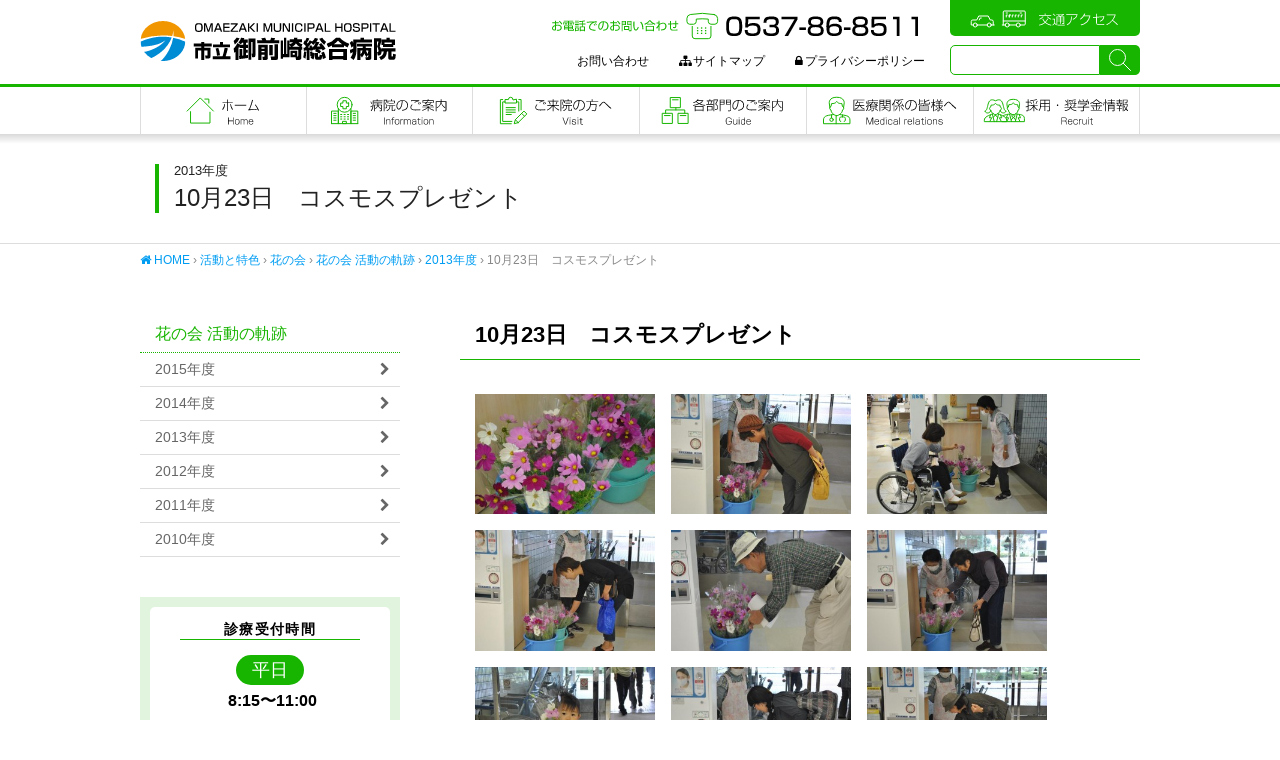

--- FILE ---
content_type: text/html; charset=UTF-8
request_url: https://omaezaki-hospital.jp/activities/flowers/activity-track/flower2013/10%E6%9C%8823%E6%97%A5%E3%80%80%E3%82%B3%E3%82%B9%E3%83%A2%E3%82%B9%E3%83%97%E3%83%AC%E3%82%BC%E3%83%B3%E3%83%88/
body_size: 9193
content:
<!DOCTYPE html>
<html lang="ja">
<head>
<meta charset="UTF-8">
<meta name="viewport" content="width=device-width,initial-scale=1.0">
<meta name="description" content="　　 　　 　　">
<meta name="format-detection" content="telephone=no">
<link rel="shortcut icon" href="https://omaezaki-hospital.jp/favicon.ico" type="image/vnd.microsoft.icon">
<link rel="icon" href="https://omaezaki-hospital.jp/favicon.ico" type="image/vnd.microsoft.icon">
<link rel="icon" href="https://omaezaki-hospital.jp/favicon.png" type="image/png">
<link rel="apple-touch-icon" href="https://omaezaki-hospital.jp/favicon.png">
<meta property="og:title" content="10月23日　コスモスプレゼント | 市立御前崎総合病院">
<meta property="og:description" content="　　 　　 　　">
<meta property="og:image" content="https://omaezaki-hospital.jp/-/wp-content/uploads/2018/03/og-image.png">
<meta property="og:url" content="https://omaezaki-hospital.jp/activities/flowers/activity-track/flower2013/10%E6%9C%8823%E6%97%A5%E3%80%80%E3%82%B3%E3%82%B9%E3%83%A2%E3%82%B9%E3%83%97%E3%83%AC%E3%82%BC%E3%83%B3%E3%83%88/">
<meta property="og:type" content="article">
<meta property="og:site_name" content="市立御前崎総合病院">
<title>10月23日　コスモスプレゼント | 市立御前崎総合病院</title>
<meta name='robots' content='max-image-preview:large' />
	<style>img:is([sizes="auto" i], [sizes^="auto," i]) { contain-intrinsic-size: 3000px 1500px }</style>
	<link rel='dns-prefetch' href='//maps.googleapis.com' />
<link rel='dns-prefetch' href='//webfonts.sakura.ne.jp' />
<link rel='dns-prefetch' href='//yubinbango.github.io' />
<link rel='stylesheet' id='wp-block-library-css' href='https://omaezaki-hospital.jp/-/wp-includes/css/dist/block-library/style.min.css?ver=6.7.4' type='text/css' media='all' />
<style id='classic-theme-styles-inline-css' type='text/css'>
/*! This file is auto-generated */
.wp-block-button__link{color:#fff;background-color:#32373c;border-radius:9999px;box-shadow:none;text-decoration:none;padding:calc(.667em + 2px) calc(1.333em + 2px);font-size:1.125em}.wp-block-file__button{background:#32373c;color:#fff;text-decoration:none}
</style>
<style id='global-styles-inline-css' type='text/css'>
:root{--wp--preset--aspect-ratio--square: 1;--wp--preset--aspect-ratio--4-3: 4/3;--wp--preset--aspect-ratio--3-4: 3/4;--wp--preset--aspect-ratio--3-2: 3/2;--wp--preset--aspect-ratio--2-3: 2/3;--wp--preset--aspect-ratio--16-9: 16/9;--wp--preset--aspect-ratio--9-16: 9/16;--wp--preset--color--black: #000000;--wp--preset--color--cyan-bluish-gray: #abb8c3;--wp--preset--color--white: #ffffff;--wp--preset--color--pale-pink: #f78da7;--wp--preset--color--vivid-red: #cf2e2e;--wp--preset--color--luminous-vivid-orange: #ff6900;--wp--preset--color--luminous-vivid-amber: #fcb900;--wp--preset--color--light-green-cyan: #7bdcb5;--wp--preset--color--vivid-green-cyan: #00d084;--wp--preset--color--pale-cyan-blue: #8ed1fc;--wp--preset--color--vivid-cyan-blue: #0693e3;--wp--preset--color--vivid-purple: #9b51e0;--wp--preset--gradient--vivid-cyan-blue-to-vivid-purple: linear-gradient(135deg,rgba(6,147,227,1) 0%,rgb(155,81,224) 100%);--wp--preset--gradient--light-green-cyan-to-vivid-green-cyan: linear-gradient(135deg,rgb(122,220,180) 0%,rgb(0,208,130) 100%);--wp--preset--gradient--luminous-vivid-amber-to-luminous-vivid-orange: linear-gradient(135deg,rgba(252,185,0,1) 0%,rgba(255,105,0,1) 100%);--wp--preset--gradient--luminous-vivid-orange-to-vivid-red: linear-gradient(135deg,rgba(255,105,0,1) 0%,rgb(207,46,46) 100%);--wp--preset--gradient--very-light-gray-to-cyan-bluish-gray: linear-gradient(135deg,rgb(238,238,238) 0%,rgb(169,184,195) 100%);--wp--preset--gradient--cool-to-warm-spectrum: linear-gradient(135deg,rgb(74,234,220) 0%,rgb(151,120,209) 20%,rgb(207,42,186) 40%,rgb(238,44,130) 60%,rgb(251,105,98) 80%,rgb(254,248,76) 100%);--wp--preset--gradient--blush-light-purple: linear-gradient(135deg,rgb(255,206,236) 0%,rgb(152,150,240) 100%);--wp--preset--gradient--blush-bordeaux: linear-gradient(135deg,rgb(254,205,165) 0%,rgb(254,45,45) 50%,rgb(107,0,62) 100%);--wp--preset--gradient--luminous-dusk: linear-gradient(135deg,rgb(255,203,112) 0%,rgb(199,81,192) 50%,rgb(65,88,208) 100%);--wp--preset--gradient--pale-ocean: linear-gradient(135deg,rgb(255,245,203) 0%,rgb(182,227,212) 50%,rgb(51,167,181) 100%);--wp--preset--gradient--electric-grass: linear-gradient(135deg,rgb(202,248,128) 0%,rgb(113,206,126) 100%);--wp--preset--gradient--midnight: linear-gradient(135deg,rgb(2,3,129) 0%,rgb(40,116,252) 100%);--wp--preset--font-size--small: 13px;--wp--preset--font-size--medium: 20px;--wp--preset--font-size--large: 36px;--wp--preset--font-size--x-large: 42px;--wp--preset--spacing--20: 0.44rem;--wp--preset--spacing--30: 0.67rem;--wp--preset--spacing--40: 1rem;--wp--preset--spacing--50: 1.5rem;--wp--preset--spacing--60: 2.25rem;--wp--preset--spacing--70: 3.38rem;--wp--preset--spacing--80: 5.06rem;--wp--preset--shadow--natural: 6px 6px 9px rgba(0, 0, 0, 0.2);--wp--preset--shadow--deep: 12px 12px 50px rgba(0, 0, 0, 0.4);--wp--preset--shadow--sharp: 6px 6px 0px rgba(0, 0, 0, 0.2);--wp--preset--shadow--outlined: 6px 6px 0px -3px rgba(255, 255, 255, 1), 6px 6px rgba(0, 0, 0, 1);--wp--preset--shadow--crisp: 6px 6px 0px rgba(0, 0, 0, 1);}:where(.is-layout-flex){gap: 0.5em;}:where(.is-layout-grid){gap: 0.5em;}body .is-layout-flex{display: flex;}.is-layout-flex{flex-wrap: wrap;align-items: center;}.is-layout-flex > :is(*, div){margin: 0;}body .is-layout-grid{display: grid;}.is-layout-grid > :is(*, div){margin: 0;}:where(.wp-block-columns.is-layout-flex){gap: 2em;}:where(.wp-block-columns.is-layout-grid){gap: 2em;}:where(.wp-block-post-template.is-layout-flex){gap: 1.25em;}:where(.wp-block-post-template.is-layout-grid){gap: 1.25em;}.has-black-color{color: var(--wp--preset--color--black) !important;}.has-cyan-bluish-gray-color{color: var(--wp--preset--color--cyan-bluish-gray) !important;}.has-white-color{color: var(--wp--preset--color--white) !important;}.has-pale-pink-color{color: var(--wp--preset--color--pale-pink) !important;}.has-vivid-red-color{color: var(--wp--preset--color--vivid-red) !important;}.has-luminous-vivid-orange-color{color: var(--wp--preset--color--luminous-vivid-orange) !important;}.has-luminous-vivid-amber-color{color: var(--wp--preset--color--luminous-vivid-amber) !important;}.has-light-green-cyan-color{color: var(--wp--preset--color--light-green-cyan) !important;}.has-vivid-green-cyan-color{color: var(--wp--preset--color--vivid-green-cyan) !important;}.has-pale-cyan-blue-color{color: var(--wp--preset--color--pale-cyan-blue) !important;}.has-vivid-cyan-blue-color{color: var(--wp--preset--color--vivid-cyan-blue) !important;}.has-vivid-purple-color{color: var(--wp--preset--color--vivid-purple) !important;}.has-black-background-color{background-color: var(--wp--preset--color--black) !important;}.has-cyan-bluish-gray-background-color{background-color: var(--wp--preset--color--cyan-bluish-gray) !important;}.has-white-background-color{background-color: var(--wp--preset--color--white) !important;}.has-pale-pink-background-color{background-color: var(--wp--preset--color--pale-pink) !important;}.has-vivid-red-background-color{background-color: var(--wp--preset--color--vivid-red) !important;}.has-luminous-vivid-orange-background-color{background-color: var(--wp--preset--color--luminous-vivid-orange) !important;}.has-luminous-vivid-amber-background-color{background-color: var(--wp--preset--color--luminous-vivid-amber) !important;}.has-light-green-cyan-background-color{background-color: var(--wp--preset--color--light-green-cyan) !important;}.has-vivid-green-cyan-background-color{background-color: var(--wp--preset--color--vivid-green-cyan) !important;}.has-pale-cyan-blue-background-color{background-color: var(--wp--preset--color--pale-cyan-blue) !important;}.has-vivid-cyan-blue-background-color{background-color: var(--wp--preset--color--vivid-cyan-blue) !important;}.has-vivid-purple-background-color{background-color: var(--wp--preset--color--vivid-purple) !important;}.has-black-border-color{border-color: var(--wp--preset--color--black) !important;}.has-cyan-bluish-gray-border-color{border-color: var(--wp--preset--color--cyan-bluish-gray) !important;}.has-white-border-color{border-color: var(--wp--preset--color--white) !important;}.has-pale-pink-border-color{border-color: var(--wp--preset--color--pale-pink) !important;}.has-vivid-red-border-color{border-color: var(--wp--preset--color--vivid-red) !important;}.has-luminous-vivid-orange-border-color{border-color: var(--wp--preset--color--luminous-vivid-orange) !important;}.has-luminous-vivid-amber-border-color{border-color: var(--wp--preset--color--luminous-vivid-amber) !important;}.has-light-green-cyan-border-color{border-color: var(--wp--preset--color--light-green-cyan) !important;}.has-vivid-green-cyan-border-color{border-color: var(--wp--preset--color--vivid-green-cyan) !important;}.has-pale-cyan-blue-border-color{border-color: var(--wp--preset--color--pale-cyan-blue) !important;}.has-vivid-cyan-blue-border-color{border-color: var(--wp--preset--color--vivid-cyan-blue) !important;}.has-vivid-purple-border-color{border-color: var(--wp--preset--color--vivid-purple) !important;}.has-vivid-cyan-blue-to-vivid-purple-gradient-background{background: var(--wp--preset--gradient--vivid-cyan-blue-to-vivid-purple) !important;}.has-light-green-cyan-to-vivid-green-cyan-gradient-background{background: var(--wp--preset--gradient--light-green-cyan-to-vivid-green-cyan) !important;}.has-luminous-vivid-amber-to-luminous-vivid-orange-gradient-background{background: var(--wp--preset--gradient--luminous-vivid-amber-to-luminous-vivid-orange) !important;}.has-luminous-vivid-orange-to-vivid-red-gradient-background{background: var(--wp--preset--gradient--luminous-vivid-orange-to-vivid-red) !important;}.has-very-light-gray-to-cyan-bluish-gray-gradient-background{background: var(--wp--preset--gradient--very-light-gray-to-cyan-bluish-gray) !important;}.has-cool-to-warm-spectrum-gradient-background{background: var(--wp--preset--gradient--cool-to-warm-spectrum) !important;}.has-blush-light-purple-gradient-background{background: var(--wp--preset--gradient--blush-light-purple) !important;}.has-blush-bordeaux-gradient-background{background: var(--wp--preset--gradient--blush-bordeaux) !important;}.has-luminous-dusk-gradient-background{background: var(--wp--preset--gradient--luminous-dusk) !important;}.has-pale-ocean-gradient-background{background: var(--wp--preset--gradient--pale-ocean) !important;}.has-electric-grass-gradient-background{background: var(--wp--preset--gradient--electric-grass) !important;}.has-midnight-gradient-background{background: var(--wp--preset--gradient--midnight) !important;}.has-small-font-size{font-size: var(--wp--preset--font-size--small) !important;}.has-medium-font-size{font-size: var(--wp--preset--font-size--medium) !important;}.has-large-font-size{font-size: var(--wp--preset--font-size--large) !important;}.has-x-large-font-size{font-size: var(--wp--preset--font-size--x-large) !important;}
:where(.wp-block-post-template.is-layout-flex){gap: 1.25em;}:where(.wp-block-post-template.is-layout-grid){gap: 1.25em;}
:where(.wp-block-columns.is-layout-flex){gap: 2em;}:where(.wp-block-columns.is-layout-grid){gap: 2em;}
:root :where(.wp-block-pullquote){font-size: 1.5em;line-height: 1.6;}
</style>
<link rel='stylesheet' id='html5-doctor-css-rest-css' href='https://omaezaki-hospital.jp/-/wp-content/themes/omaezaki-hospital-2018/css/html5-doctor-css-rest.css' type='text/css' media='all' />
<link rel='stylesheet' id='mediaelement-css' href='https://omaezaki-hospital.jp/-/wp-includes/js/mediaelement/mediaelementplayer-legacy.min.css?ver=4.2.17' type='text/css' media='all' />
<link rel='stylesheet' id='fancybox3-css' href='https://omaezaki-hospital.jp/-/wp-content/themes/omaezaki-hospital-2018/js/fancybox3/jquery.fancybox.min.css?ver=3.1.28' type='text/css' media='all' />
<link rel='stylesheet' id='slick-css' href='https://omaezaki-hospital.jp/-/wp-content/themes/omaezaki-hospital-2018/js/slick/slick.css?ver=1.6.0' type='text/css' media='all' />
<link rel='stylesheet' id='slick-theme-css' href='https://omaezaki-hospital.jp/-/wp-content/themes/omaezaki-hospital-2018/js/slick/slick-theme.css?ver=1.6.0' type='text/css' media='all' />
<link rel='stylesheet' id='font-awesome-css' href='https://omaezaki-hospital.jp/-/wp-content/themes/omaezaki-hospital-2018/css/font-awesome/css/font-awesome.min.css?ver=4.7.0' type='text/css' media='all' />
<link rel='stylesheet' id='dashicons-css' href='https://omaezaki-hospital.jp/-/wp-includes/css/dashicons.min.css?ver=6.7.4' type='text/css' media='all' />
<link rel='stylesheet' id='my-style-css' href='https://omaezaki-hospital.jp/-/wp-content/themes/omaezaki-hospital-2018/style.css?ver=1769355628' type='text/css' media='all' />
<script type="text/javascript" src="https://omaezaki-hospital.jp/-/wp-includes/js/jquery/jquery.min.js?ver=3.7.1" id="jquery-core-js"></script>
<script type="text/javascript" src="https://omaezaki-hospital.jp/-/wp-includes/js/jquery/jquery-migrate.min.js?ver=3.4.1" id="jquery-migrate-js"></script>
<link rel="canonical" href="https://omaezaki-hospital.jp/activities/flowers/activity-track/flower2013/10%e6%9c%8823%e6%97%a5%e3%80%80%e3%82%b3%e3%82%b9%e3%83%a2%e3%82%b9%e3%83%97%e3%83%ac%e3%82%bc%e3%83%b3%e3%83%88/" />
<link rel='shortlink' href='https://omaezaki-hospital.jp/?p=8780' />
<link id='MediaRSS' rel='alternate' type='application/rss+xml' title='NextGEN Gallery RSS Feed' href='https://omaezaki-hospital.jp/-/wp-content/plugins/nextgen-gallery/src/Legacy/xml/media-rss.php' />
</head>

<body class="post-template-default single single-post postid-8780 single-format-standard">

<div id="page">
<header id="header" role="banner" class="shadow-bottom">
<div id="header-content" class="page-width side-padding">
<div id="sitename"><a href="https://omaezaki-hospital.jp/" title="市立御前崎総合病院" rel="home" class="hover-transition">市立御前崎総合病院</a></div>

<a id="header-tel" class="hover-transition" href="tel:0537868511" title="お電話でのお問い合わせ：0537-86-8511">お電話でのお問い合わせ：0537-86-8511</a>
<a id="header-access" class="hover-transition" href="https://omaezaki-hospital.jp/category/access/" title="交通アクセス">交通アクセス</a>

<div id="header-search">
<form method="get" id="searchform" action="https://omaezaki-hospital.jp/">
<input type="text" value="" name="s" id="s" /><input type="submit" id="searchsubmit" value="" />
</form></div>

<nav id="header-nav" role="navigation">
<div id="menu-header-container" class="menu-container"><ul id="menu-header-ul" class="menu-ul"><li id="menu-item-26844" class="menu-item menu-item-type-post_type menu-item-object-page menu-item-26844"><a href="https://omaezaki-hospital.jp/contact/">お問い合わせ</a></li>
<li id="menu-item-18482" class="menu-item menu-item-type-taxonomy menu-item-object-category menu-item-18482"><a href="https://omaezaki-hospital.jp/category/sitemap/"><i class="fa fa-sitemap" aria-hidden="true"></i>サイトマップ</a></li>
<li id="menu-item-18484" class="menu-item menu-item-type-taxonomy menu-item-object-category menu-item-18484"><a href="https://omaezaki-hospital.jp/category/privacy/"><i class="fa fa-lock" aria-hidden="true"></i>プライバシーポリシー</a></li>
</ul></div></nav>
<div id="button-open-menu" class="burger-menu popup-button" data-popup-menu="nav-main-mb"></div>
<nav id="nav-main-mb" role="navigation" class="popup-menu shadow-bottom">
<div id="menu-main-mb-container" class="menu-container"><ul id="menu-main-mb-ul" class="menu-ul"><li id="menu-item-18541" class="menu-item menu-item-type-taxonomy menu-item-object-category menu-item-18541"><a href="https://omaezaki-hospital.jp/category/guide/">病院のご案内</a></li>
<li id="menu-item-18542" class="menu-item menu-item-type-taxonomy menu-item-object-category menu-item-18542"><a href="https://omaezaki-hospital.jp/category/information/">ご来院の方へ</a></li>
<li id="menu-item-18543" class="menu-item menu-item-type-taxonomy menu-item-object-category menu-item-18543"><a href="https://omaezaki-hospital.jp/category/sector/">各部門のご案内</a></li>
<li id="menu-item-18544" class="menu-item menu-item-type-taxonomy menu-item-object-category menu-item-18544"><a href="https://omaezaki-hospital.jp/category/formedical/">医療関係の皆さまへ</a></li>
<li id="menu-item-18545" class="menu-item menu-item-type-taxonomy menu-item-object-category menu-item-18545"><a href="https://omaezaki-hospital.jp/category/recruit/">採用・奨学金情報</a></li>
<li id="menu-item-18547" class="menu-item menu-item-type-taxonomy menu-item-object-category menu-item-18547"><a href="https://omaezaki-hospital.jp/category/information/access/">交通のご案内</a></li>
<li id="menu-item-26846" class="menu-item menu-item-type-post_type menu-item-object-page menu-item-26846"><a href="https://omaezaki-hospital.jp/contact/">お問い合わせ</a></li>
</ul></div></nav>
</div><!-- #header-content -->
<nav id="nav-main" role="navigation" class="menu-style-a"><div id="menu-main-container" class="page-width"><ul id="menu-main-ul" class="menu-ul"><li id="menu-item-18487" class="home menu-item menu-item-type-post_type menu-item-object-page menu-item-home menu-item-18487"><a href="https://omaezaki-hospital.jp/">フロントページ</a></li>
<li id="menu-item-18488" class="guide menu-item menu-item-type-taxonomy menu-item-object-category menu-item-has-children menu-item-18488"><a href="https://omaezaki-hospital.jp/category/guide/">病院のご案内</a>
<ul class="sub-menu">
	<li id="menu-item-18491" class="menu-item menu-item-type-taxonomy menu-item-object-category menu-item-18491"><a href="https://omaezaki-hospital.jp/category/guide/outline/">病院の概要</a></li>
	<li id="menu-item-18492" class="menu-item menu-item-type-taxonomy menu-item-object-category menu-item-18492"><a href="https://omaezaki-hospital.jp/category/guide/ideology/">基本理念</a></li>
	<li id="menu-item-18587" class="menu-item menu-item-type-taxonomy menu-item-object-category menu-item-18587"><a href="https://omaezaki-hospital.jp/category/guide/message/">ごあいさつ</a></li>
	<li id="menu-item-18496" class="menu-item menu-item-type-taxonomy menu-item-object-category menu-item-18496"><a href="https://omaezaki-hospital.jp/category/guide/history/">沿革</a></li>
	<li id="menu-item-18497" class="menu-item menu-item-type-taxonomy menu-item-object-category menu-item-18497"><a href="https://omaezaki-hospital.jp/category/guide/dpc/">病院指標</a></li>
	<li id="menu-item-18498" class="menu-item menu-item-type-taxonomy menu-item-object-category menu-item-18498"><a href="https://omaezaki-hospital.jp/category/guide/be-pleased-investigate/">患者満足度調査</a></li>
	<li id="menu-item-29547" class="menu-item menu-item-type-taxonomy menu-item-object-category menu-item-29547"><a href="https://omaezaki-hospital.jp/category/guide/publication/">第三者評価の公表</a></li>
	<li id="menu-item-18499" class="menu-item menu-item-type-taxonomy menu-item-object-category menu-item-18499"><a href="https://omaezaki-hospital.jp/category/guide/infection-control-team/">感染対策チーム</a></li>
	<li id="menu-item-18500" class="menu-item menu-item-type-taxonomy menu-item-object-category menu-item-18500"><a href="https://omaezaki-hospital.jp/category/guide/hamakaze/">広報誌「はまかぜ」</a></li>
	<li id="menu-item-18501" class="menu-item menu-item-type-taxonomy menu-item-object-category menu-item-18501"><a href="https://omaezaki-hospital.jp/category/guide/cyuucyoukikeikaku/">中長期計画</a></li>
	<li id="menu-item-29676" class="menu-item menu-item-type-taxonomy menu-item-object-category menu-item-29676"><a href="https://omaezaki-hospital.jp/category/guide/nenhou/">年報</a></li>
	<li id="menu-item-29670" class="menu-item menu-item-type-taxonomy menu-item-object-category menu-item-29670"><a href="https://omaezaki-hospital.jp/category/guide/shisetukijun/">施設基準</a></li>
	<li id="menu-item-29880" class="menu-item menu-item-type-taxonomy menu-item-object-category menu-item-29880"><a href="https://omaezaki-hospital.jp/category/guide/keieihikaku/">経営比較分析表の公表</a></li>
</ul>
</li>
<li id="menu-item-18489" class="information menu-item menu-item-type-taxonomy menu-item-object-category menu-item-has-children menu-item-18489"><a href="https://omaezaki-hospital.jp/category/information/">ご来院の方へ</a>
<ul class="sub-menu">
	<li id="menu-item-18502" class="menu-item menu-item-type-taxonomy menu-item-object-category menu-item-18502"><a href="https://omaezaki-hospital.jp/category/information/rights/">患者様の権利</a></li>
	<li id="menu-item-18503" class="menu-item menu-item-type-taxonomy menu-item-object-category menu-item-18503"><a href="https://omaezaki-hospital.jp/category/information/firstvisit/">初めて受診される方へ</a></li>
	<li id="menu-item-18504" class="menu-item menu-item-type-taxonomy menu-item-object-category menu-item-18504"><a href="https://omaezaki-hospital.jp/category/information/outpatient/">再診の方へ</a></li>
	<li id="menu-item-18505" class="menu-item menu-item-type-taxonomy menu-item-object-category menu-item-18505"><a href="https://omaezaki-hospital.jp/category/information/hospital/">入院される方へ</a></li>
	<li id="menu-item-18506" class="menu-item menu-item-type-taxonomy menu-item-object-category menu-item-18506"><a href="https://omaezaki-hospital.jp/category/information/meeting/">面会される方へ</a></li>
	<li id="menu-item-18507" class="menu-item menu-item-type-taxonomy menu-item-object-category menu-item-18507"><a href="https://omaezaki-hospital.jp/category/information/overtime/">時間外受診の方へ</a></li>
	<li id="menu-item-18508" class="menu-item menu-item-type-taxonomy menu-item-object-category menu-item-18508"><a href="https://omaezaki-hospital.jp/category/information/doctors/">診療担当医</a></li>
	<li id="menu-item-18509" class="menu-item menu-item-type-taxonomy menu-item-object-category menu-item-18509"><a href="https://omaezaki-hospital.jp/category/information/diagnosis-calendar/">診療科からのお知らせ</a></li>
	<li id="menu-item-18511" class="menu-item menu-item-type-taxonomy menu-item-object-category menu-item-18511"><a href="https://omaezaki-hospital.jp/category/information/counseling-information/">患者相談</a></li>
	<li id="menu-item-18513" class="menu-item menu-item-type-taxonomy menu-item-object-category menu-item-18513"><a href="https://omaezaki-hospital.jp/category/information/second_opinion/">セカンドオピニオン</a></li>
	<li id="menu-item-18514" class="menu-item menu-item-type-taxonomy menu-item-object-category menu-item-18514"><a href="https://omaezaki-hospital.jp/category/information/phone/">電話番号一覧</a></li>
	<li id="menu-item-18515" class="menu-item menu-item-type-taxonomy menu-item-object-category menu-item-18515"><a href="https://omaezaki-hospital.jp/category/information/access/">交通のご案内</a></li>
</ul>
</li>
<li id="menu-item-18490" class="sector menu-item menu-item-type-taxonomy menu-item-object-category menu-item-has-children menu-item-18490"><a href="https://omaezaki-hospital.jp/category/sector/">各部門のご案内</a>
<ul class="sub-menu">
	<li id="menu-item-18516" class="menu-item menu-item-type-taxonomy menu-item-object-category menu-item-18516"><a href="https://omaezaki-hospital.jp/category/sector/medical/">診療部</a></li>
	<li id="menu-item-18517" class="menu-item menu-item-type-taxonomy menu-item-object-category menu-item-18517"><a href="https://omaezaki-hospital.jp/category/sector/nurse/">看護部</a></li>
	<li id="menu-item-18518" class="menu-item menu-item-type-taxonomy menu-item-object-category menu-item-18518"><a href="https://omaezaki-hospital.jp/category/sector/technology/">診療技術部</a></li>
	<li id="menu-item-18519" class="menu-item menu-item-type-taxonomy menu-item-object-category menu-item-18519"><a href="https://omaezaki-hospital.jp/category/sector/rehabilitationcenter/">リハビリテーションセンター</a></li>
	<li id="menu-item-18521" class="menu-item menu-item-type-taxonomy menu-item-object-category menu-item-18521"><a href="https://omaezaki-hospital.jp/category/sector/healthcenter-sector/">健診センター</a></li>
	<li id="menu-item-18523" class="menu-item menu-item-type-taxonomy menu-item-object-category menu-item-18523"><a href="https://omaezaki-hospital.jp/category/sector/dialysis/">透析センター</a></li>
	<li id="menu-item-18525" class="menu-item menu-item-type-taxonomy menu-item-object-category menu-item-18525"><a href="https://omaezaki-hospital.jp/category/sector/counseling-information-sector/">患者相談</a></li>
	<li id="menu-item-18526" class="menu-item menu-item-type-taxonomy menu-item-object-category menu-item-18526"><a href="https://omaezaki-hospital.jp/category/sector/regional-cooperation/">地域連携室</a></li>
	<li id="menu-item-18528" class="menu-item menu-item-type-taxonomy menu-item-object-category menu-item-18528"><a href="https://omaezaki-hospital.jp/category/sector/home-medical-clinic/">家庭医療センター</a></li>
</ul>
</li>
<li id="menu-item-18529" class="formedical menu-item menu-item-type-taxonomy menu-item-object-category menu-item-has-children menu-item-18529"><a href="https://omaezaki-hospital.jp/category/formedical/">医療関係の皆さまへ</a>
<ul class="sub-menu">
	<li id="menu-item-18531" class="menu-item menu-item-type-taxonomy menu-item-object-category menu-item-18531"><a href="https://omaezaki-hospital.jp/category/formedical/regional/">地域連携室</a></li>
	<li id="menu-item-18532" class="menu-item menu-item-type-taxonomy menu-item-object-category menu-item-18532"><a href="https://omaezaki-hospital.jp/category/formedical/medicine-information/">薬剤関連情報</a></li>
</ul>
</li>
<li id="menu-item-18534" class="recruit menu-item menu-item-type-taxonomy menu-item-object-category menu-item-has-children menu-item-18534"><a href="https://omaezaki-hospital.jp/category/recruit/">職員採用・奨学金情報</a>
<ul class="sub-menu">
	<li id="menu-item-18535" class="menu-item menu-item-type-taxonomy menu-item-object-category menu-item-18535"><a href="https://omaezaki-hospital.jp/category/recruit/recruit-doctor/">医師採用情報</a></li>
	<li id="menu-item-18536" class="menu-item menu-item-type-taxonomy menu-item-object-category menu-item-18536"><a href="https://omaezaki-hospital.jp/category/recruit/recruit-nurse/">看護師・介護員採用情報</a></li>
	<li id="menu-item-18537" class="menu-item menu-item-type-taxonomy menu-item-object-category menu-item-18537"><a href="https://omaezaki-hospital.jp/category/recruit/recruit-pharmacist/">薬剤師採用情報</a></li>
	<li id="menu-item-18538" class="menu-item menu-item-type-taxonomy menu-item-object-category menu-item-18538"><a href="https://omaezaki-hospital.jp/category/recruit/recruit-other/">技士・その他採用情報</a></li>
	<li id="menu-item-18539" class="menu-item menu-item-type-taxonomy menu-item-object-category menu-item-18539"><a href="https://omaezaki-hospital.jp/category/recruit/scholarship/">奨学金制度</a></li>
	<li id="menu-item-18540" class="menu-item menu-item-type-taxonomy menu-item-object-category menu-item-18540"><a href="https://omaezaki-hospital.jp/category/recruit/shitakukin/">就業支度金貸与制度</a></li>
</ul>
</li>
</ul></div></nav>
</header>

<div id="container">


<div id="the-title" class="title-style-b">
<div class="the-title-content page-width">
<div class="side-padding"><h1><span class="category inline-block">2013年度</span><span class="inline-block">10月23日　コスモスプレゼント</span></h1></div>
</div><!-- .the-title-content -->
</div><!-- #the-title -->

<nav class="bread page-width side-padding" role="navigation">
<a href="https://omaezaki-hospital.jp/"><i class="fa fa-home" aria-hidden="true"></i> HOME</a> &rsaquo; <a href="https://omaezaki-hospital.jp/category/activities/">活動と特色</a> &rsaquo; <a href="https://omaezaki-hospital.jp/category/activities/flowers/">花の会</a> &rsaquo; <a href="https://omaezaki-hospital.jp/category/activities/flowers/activity-track/">花の会 活動の軌跡</a> &rsaquo; <a href="https://omaezaki-hospital.jp/category/activities/flowers/activity-track/flower2013/">2013年度</a> &rsaquo; 10月23日　コスモスプレゼント</nav>
<div id="content-sidebar" class="page-width">

<div id="content" role="main">
<article id="post-8780" class="post-8780 post type-post status-publish format-standard hentry category-flower2013">
<div class="post-title acf sub-title style-1 side-padding">10月23日　コスモスプレゼント</div>
<div class="the-content">
<div class="legacy-content page-width side-padding">
<p><a href="https://omaezaki-hospital.jp/-/wp-content/uploads/2013/10/45.jpg"><img decoding="async" class="alignnone  wp-image-8781" alt="4" src="https://omaezaki-hospital.jp/-/wp-content/uploads/2013/10/45-300x201.jpg" width="180" height="121" srcset="https://omaezaki-hospital.jp/-/wp-content/uploads/2013/10/45-300x201.jpg 300w, https://omaezaki-hospital.jp/-/wp-content/uploads/2013/10/45.jpg 724w" sizes="(max-width: 180px) 100vw, 180px" /></a>　<a href="https://omaezaki-hospital.jp/-/wp-content/uploads/2013/10/55.jpg"><img decoding="async" class="alignnone  wp-image-8782" alt="5" src="https://omaezaki-hospital.jp/-/wp-content/uploads/2013/10/55-300x201.jpg" width="180" height="121" srcset="https://omaezaki-hospital.jp/-/wp-content/uploads/2013/10/55-300x201.jpg 300w, https://omaezaki-hospital.jp/-/wp-content/uploads/2013/10/55.jpg 724w" sizes="(max-width: 180px) 100vw, 180px" /></a>　<a href="https://omaezaki-hospital.jp/-/wp-content/uploads/2013/10/65.jpg"><img decoding="async" class="alignnone  wp-image-8783" alt="6" src="https://omaezaki-hospital.jp/-/wp-content/uploads/2013/10/65-300x201.jpg" width="180" height="121" srcset="https://omaezaki-hospital.jp/-/wp-content/uploads/2013/10/65-300x201.jpg 300w, https://omaezaki-hospital.jp/-/wp-content/uploads/2013/10/65.jpg 724w" sizes="(max-width: 180px) 100vw, 180px" /></a></p>
<p><a href="https://omaezaki-hospital.jp/-/wp-content/uploads/2013/10/71.jpg"><img loading="lazy" decoding="async" class="alignnone  wp-image-8784" alt="7" src="https://omaezaki-hospital.jp/-/wp-content/uploads/2013/10/71-300x201.jpg" width="180" height="121" srcset="https://omaezaki-hospital.jp/-/wp-content/uploads/2013/10/71-300x201.jpg 300w, https://omaezaki-hospital.jp/-/wp-content/uploads/2013/10/71.jpg 724w" sizes="auto, (max-width: 180px) 100vw, 180px" /></a>　<a href="https://omaezaki-hospital.jp/-/wp-content/uploads/2013/10/81.jpg"><img loading="lazy" decoding="async" class="alignnone  wp-image-8785" alt="8" src="https://omaezaki-hospital.jp/-/wp-content/uploads/2013/10/81-300x201.jpg" width="180" height="121" srcset="https://omaezaki-hospital.jp/-/wp-content/uploads/2013/10/81-300x201.jpg 300w, https://omaezaki-hospital.jp/-/wp-content/uploads/2013/10/81.jpg 724w" sizes="auto, (max-width: 180px) 100vw, 180px" /></a>　<a href="https://omaezaki-hospital.jp/-/wp-content/uploads/2013/10/91.jpg"><img loading="lazy" decoding="async" class="alignnone  wp-image-8786" alt="9" src="https://omaezaki-hospital.jp/-/wp-content/uploads/2013/10/91-300x201.jpg" width="180" height="121" srcset="https://omaezaki-hospital.jp/-/wp-content/uploads/2013/10/91-300x201.jpg 300w, https://omaezaki-hospital.jp/-/wp-content/uploads/2013/10/91.jpg 724w" sizes="auto, (max-width: 180px) 100vw, 180px" /></a></p>
<p><a href="https://omaezaki-hospital.jp/-/wp-content/uploads/2013/10/121.jpg"><img loading="lazy" decoding="async" class="alignnone  wp-image-8787" alt="12" src="https://omaezaki-hospital.jp/-/wp-content/uploads/2013/10/121-300x201.jpg" width="180" height="121" srcset="https://omaezaki-hospital.jp/-/wp-content/uploads/2013/10/121-300x201.jpg 300w, https://omaezaki-hospital.jp/-/wp-content/uploads/2013/10/121.jpg 724w" sizes="auto, (max-width: 180px) 100vw, 180px" /></a>　<a href="https://omaezaki-hospital.jp/-/wp-content/uploads/2013/10/101.jpg"><img loading="lazy" decoding="async" class="alignnone  wp-image-8788" alt="10" src="https://omaezaki-hospital.jp/-/wp-content/uploads/2013/10/101-300x201.jpg" width="180" height="121" srcset="https://omaezaki-hospital.jp/-/wp-content/uploads/2013/10/101-300x201.jpg 300w, https://omaezaki-hospital.jp/-/wp-content/uploads/2013/10/101.jpg 724w" sizes="auto, (max-width: 180px) 100vw, 180px" /></a>　<a href="https://omaezaki-hospital.jp/-/wp-content/uploads/2013/10/111.jpg"><img loading="lazy" decoding="async" class="alignnone  wp-image-8789" alt="11" src="https://omaezaki-hospital.jp/-/wp-content/uploads/2013/10/111-300x201.jpg" width="180" height="121" srcset="https://omaezaki-hospital.jp/-/wp-content/uploads/2013/10/111-300x201.jpg 300w, https://omaezaki-hospital.jp/-/wp-content/uploads/2013/10/111.jpg 724w" sizes="auto, (max-width: 180px) 100vw, 180px" /></a></p>
</div><!-- .legacy-content -->
</div><!-- .the-content -->

</article>
</div><!-- #content -->


<aside id="sidebar" role="complementary">

<nav class="side-menu" role="navigation">
<ul>
<li class="menu-item menu-item-has-children"><a href="https://omaezaki-hospital.jp/category/activities/flowers/activity-track/" title="花の会 活動の軌跡">花の会 活動の軌跡</a>
<ul class="sub-menu">
<li class="menu-item"><a href="https://omaezaki-hospital.jp/category/activities/flowers/activity-track/2015/" title="2015年度">2015年度</a></li>
<li class="menu-item"><a href="https://omaezaki-hospital.jp/category/activities/flowers/activity-track/2014/" title="2014年度">2014年度</a></li>
<li class="menu-item"><a href="https://omaezaki-hospital.jp/category/activities/flowers/activity-track/flower2013/" title="2013年度">2013年度</a></li>
<li class="menu-item"><a href="https://omaezaki-hospital.jp/category/activities/flowers/activity-track/flower2012/" title="2012年度">2012年度</a></li>
<li class="menu-item"><a href="https://omaezaki-hospital.jp/category/activities/flowers/activity-track/flower2011/" title="2011年度">2011年度</a></li>
<li class="menu-item"><a href="https://omaezaki-hospital.jp/category/activities/flowers/activity-track/flower2010/" title="2010年度">2010年度</a></li>
</ul>
</li>
</ul>
</nav>

<div id="info-side" class="bg-light-green">
  <div class="info-text">
    <div class="title">診療受付時間</div>
    <div class="week day"><span>平日</span></div>
    <div class="time">&nbsp;8:15〜11:00</div>
    <div class="text">※受付時間は診療科によって異なる場合があります。午後は救急・予約の患者様および午後診療のある診療科のみとなります。必ず<a href="https://omaezaki-hospital.jp/category/information/doctors/" title="外来診療担当表">外来診療担当表</a>をご覧ください。<br><span style="color:#ee7800;">受診予約・変更及びお問い合せ等は、平日14:00〜16:00にご連絡ください。</span></div>
    <div class="title holiday">休診日</div>
    <div class="week holiday"><span>土</span><span>日</span><span>祝</span></div>
    <div class="text holiday">年末年始（12/29〜1/3）</div>
  </div><!-- .info-text -->
  <div class="info-button"><a href="https://omaezaki-hospital.jp/category/information/doctors/" title="外来診療担当表">外来診療担当表</a></div>
</div><!-- #info-side -->
</aside><!-- #sidebar -->
</div><!-- #content-sidebar -->

</div><!-- #container -->

<footer id="footer" role="contentinfo">
<nav class="bread page-width side-padding" role="navigation">
<a href="https://omaezaki-hospital.jp/"><i class="fa fa-home" aria-hidden="true"></i> HOME</a> &rsaquo; <a href="https://omaezaki-hospital.jp/category/activities/">活動と特色</a> &rsaquo; <a href="https://omaezaki-hospital.jp/category/activities/flowers/">花の会</a> &rsaquo; <a href="https://omaezaki-hospital.jp/category/activities/flowers/activity-track/">花の会 活動の軌跡</a> &rsaquo; <a href="https://omaezaki-hospital.jp/category/activities/flowers/activity-track/flower2013/">2013年度</a> &rsaquo; 10月23日　コスモスプレゼント</nav><div id="footer-content">
<div id="footer-menu-address" class="page-width">
<div id="footer-menu">
<nav id="footer-nav-1" role="navigation">
<div id="menu-footer-1-container" class="menu-container"><ul id="menu-footer-1-ul" class="menu-ul"><li id="menu-item-18552" class="menu-item menu-item-type-taxonomy menu-item-object-category menu-item-18552"><a href="https://omaezaki-hospital.jp/category/guide/">病院のご案内</a></li>
<li id="menu-item-18553" class="menu-item menu-item-type-taxonomy menu-item-object-category menu-item-18553"><a href="https://omaezaki-hospital.jp/category/information/">ご来院の方へ</a></li>
<li id="menu-item-18554" class="menu-item menu-item-type-taxonomy menu-item-object-category menu-item-18554"><a href="https://omaezaki-hospital.jp/category/sector/">各部門のご案内</a></li>
<li id="menu-item-18555" class="menu-item menu-item-type-taxonomy menu-item-object-category menu-item-18555"><a href="https://omaezaki-hospital.jp/category/formedical/">医療関係の皆さまへ</a></li>
<li id="menu-item-18556" class="menu-item menu-item-type-taxonomy menu-item-object-category menu-item-18556"><a href="https://omaezaki-hospital.jp/category/recruit/">採用・奨学金情報</a></li>
</ul></div></nav>
<nav id="footer-nav-2" role="navigation">
<div id="menu-footer-2-container" class="menu-container"><ul id="menu-footer-2-ul" class="menu-ul"><li id="menu-item-18557" class="menu-item menu-item-type-taxonomy menu-item-object-category menu-item-18557"><a href="https://omaezaki-hospital.jp/category/information/access/">交通のご案内</a></li>
<li id="menu-item-26845" class="menu-item menu-item-type-post_type menu-item-object-page menu-item-26845"><a href="https://omaezaki-hospital.jp/contact/">お問い合わせ</a></li>
<li id="menu-item-18559" class="menu-item menu-item-type-taxonomy menu-item-object-category menu-item-18559"><a href="https://omaezaki-hospital.jp/category/sitemap/">サイトマップ</a></li>
<li id="menu-item-18560" class="menu-item menu-item-type-taxonomy menu-item-object-category menu-item-18560"><a href="https://omaezaki-hospital.jp/category/privacy/">プライバシーポリシー</a></li>
<li id="menu-item-18601" class="menu-item menu-item-type-taxonomy menu-item-object-category menu-item-18601"><a href="https://omaezaki-hospital.jp/category/copyright/">リンク・著作権ほかについて</a></li>
<li id="menu-item-18602" class="menu-item menu-item-type-taxonomy menu-item-object-category menu-item-18602"><a href="https://omaezaki-hospital.jp/category/link/">関連サイト</a></li>
</ul></div></nav>
</div><!-- #footer-menu -->
<div id="footer-address">
<div class="title">市立御前崎総合病院</div>
<div class="address">〒437-1696 御前崎市池新田2060<br><span class="inline-block"><i class="fa fa-phone" aria-hidden="true"></i>0537-86-8511</span></div>
<div id="copyright">Copyright © Omaezaki Municipal Hospital.</div>
</div><!-- #footer-address -->
</div><!-- #footer-menu-address -->
</div><!-- #footer-content -->
</footer>
</div><!-- #page -->

<!-- Global site tag (gtag.js) - Google Analytics -->
<script async src="https://www.googletagmanager.com/gtag/js?id=UA-115902438-2"></script>
<script>
  window.dataLayer = window.dataLayer || [];
  function gtag(){dataLayer.push(arguments);}
  gtag('js', new Date());

  gtag('config', 'UA-115902438-2');
</script>
<script type="text/javascript">
var gaJsHost = (("https:" == document.location.protocol) ? "https://ssl." : "http://www.");
document.write(unescape("%3Cscript src='" + gaJsHost + "google-analytics.com/ga.js' type='text/javascript'%3E%3C/script%3E"));
</script>
<script type="text/javascript">
try {
var pageTracker = _gat._getTracker("UA-11654334-1");
pageTracker._trackPageview();
} catch(err) {}</script>
<script type="text/javascript" id="mediaelement-core-js-before">
/* <![CDATA[ */
var mejsL10n = {"language":"ja","strings":{"mejs.download-file":"\u30d5\u30a1\u30a4\u30eb\u3092\u30c0\u30a6\u30f3\u30ed\u30fc\u30c9","mejs.install-flash":"\u3054\u5229\u7528\u306e\u30d6\u30e9\u30a6\u30b6\u30fc\u306f Flash Player \u304c\u7121\u52b9\u306b\u306a\u3063\u3066\u3044\u308b\u304b\u3001\u30a4\u30f3\u30b9\u30c8\u30fc\u30eb\u3055\u308c\u3066\u3044\u307e\u305b\u3093\u3002Flash Player \u30d7\u30e9\u30b0\u30a4\u30f3\u3092\u6709\u52b9\u306b\u3059\u308b\u304b\u3001\u6700\u65b0\u30d0\u30fc\u30b8\u30e7\u30f3\u3092 https:\/\/get.adobe.com\/jp\/flashplayer\/ \u304b\u3089\u30a4\u30f3\u30b9\u30c8\u30fc\u30eb\u3057\u3066\u304f\u3060\u3055\u3044\u3002","mejs.fullscreen":"\u30d5\u30eb\u30b9\u30af\u30ea\u30fc\u30f3","mejs.play":"\u518d\u751f","mejs.pause":"\u505c\u6b62","mejs.time-slider":"\u30bf\u30a4\u30e0\u30b9\u30e9\u30a4\u30c0\u30fc","mejs.time-help-text":"1\u79d2\u9032\u3080\u306b\u306f\u5de6\u53f3\u77e2\u5370\u30ad\u30fc\u3092\u300110\u79d2\u9032\u3080\u306b\u306f\u4e0a\u4e0b\u77e2\u5370\u30ad\u30fc\u3092\u4f7f\u3063\u3066\u304f\u3060\u3055\u3044\u3002","mejs.live-broadcast":"\u751f\u653e\u9001","mejs.volume-help-text":"\u30dc\u30ea\u30e5\u30fc\u30e0\u8abf\u7bc0\u306b\u306f\u4e0a\u4e0b\u77e2\u5370\u30ad\u30fc\u3092\u4f7f\u3063\u3066\u304f\u3060\u3055\u3044\u3002","mejs.unmute":"\u30df\u30e5\u30fc\u30c8\u89e3\u9664","mejs.mute":"\u30df\u30e5\u30fc\u30c8","mejs.volume-slider":"\u30dc\u30ea\u30e5\u30fc\u30e0\u30b9\u30e9\u30a4\u30c0\u30fc","mejs.video-player":"\u52d5\u753b\u30d7\u30ec\u30fc\u30e4\u30fc","mejs.audio-player":"\u97f3\u58f0\u30d7\u30ec\u30fc\u30e4\u30fc","mejs.captions-subtitles":"\u30ad\u30e3\u30d7\u30b7\u30e7\u30f3\/\u5b57\u5e55","mejs.captions-chapters":"\u30c1\u30e3\u30d7\u30bf\u30fc","mejs.none":"\u306a\u3057","mejs.afrikaans":"\u30a2\u30d5\u30ea\u30ab\u30fc\u30f3\u30b9\u8a9e","mejs.albanian":"\u30a2\u30eb\u30d0\u30cb\u30a2\u8a9e","mejs.arabic":"\u30a2\u30e9\u30d3\u30a2\u8a9e","mejs.belarusian":"\u30d9\u30e9\u30eb\u30fc\u30b7\u8a9e","mejs.bulgarian":"\u30d6\u30eb\u30ac\u30ea\u30a2\u8a9e","mejs.catalan":"\u30ab\u30bf\u30ed\u30cb\u30a2\u8a9e","mejs.chinese":"\u4e2d\u56fd\u8a9e","mejs.chinese-simplified":"\u4e2d\u56fd\u8a9e (\u7c21\u4f53\u5b57)","mejs.chinese-traditional":"\u4e2d\u56fd\u8a9e (\u7e41\u4f53\u5b57)","mejs.croatian":"\u30af\u30ed\u30a2\u30c1\u30a2\u8a9e","mejs.czech":"\u30c1\u30a7\u30b3\u8a9e","mejs.danish":"\u30c7\u30f3\u30de\u30fc\u30af\u8a9e","mejs.dutch":"\u30aa\u30e9\u30f3\u30c0\u8a9e","mejs.english":"\u82f1\u8a9e","mejs.estonian":"\u30a8\u30b9\u30c8\u30cb\u30a2\u8a9e","mejs.filipino":"\u30d5\u30a3\u30ea\u30d4\u30f3\u8a9e","mejs.finnish":"\u30d5\u30a3\u30f3\u30e9\u30f3\u30c9\u8a9e","mejs.french":"\u30d5\u30e9\u30f3\u30b9\u8a9e","mejs.galician":"\u30ac\u30ea\u30b7\u30a2\u8a9e","mejs.german":"\u30c9\u30a4\u30c4\u8a9e","mejs.greek":"\u30ae\u30ea\u30b7\u30e3\u8a9e","mejs.haitian-creole":"\u30cf\u30a4\u30c1\u8a9e","mejs.hebrew":"\u30d8\u30d6\u30e9\u30a4\u8a9e","mejs.hindi":"\u30d2\u30f3\u30c7\u30a3\u30fc\u8a9e","mejs.hungarian":"\u30cf\u30f3\u30ac\u30ea\u30fc\u8a9e","mejs.icelandic":"\u30a2\u30a4\u30b9\u30e9\u30f3\u30c9\u8a9e","mejs.indonesian":"\u30a4\u30f3\u30c9\u30cd\u30b7\u30a2\u8a9e","mejs.irish":"\u30a2\u30a4\u30eb\u30e9\u30f3\u30c9\u8a9e","mejs.italian":"\u30a4\u30bf\u30ea\u30a2\u8a9e","mejs.japanese":"\u65e5\u672c\u8a9e","mejs.korean":"\u97d3\u56fd\u8a9e","mejs.latvian":"\u30e9\u30c8\u30d3\u30a2\u8a9e","mejs.lithuanian":"\u30ea\u30c8\u30a2\u30cb\u30a2\u8a9e","mejs.macedonian":"\u30de\u30b1\u30c9\u30cb\u30a2\u8a9e","mejs.malay":"\u30de\u30ec\u30fc\u8a9e","mejs.maltese":"\u30de\u30eb\u30bf\u8a9e","mejs.norwegian":"\u30ce\u30eb\u30a6\u30a7\u30fc\u8a9e","mejs.persian":"\u30da\u30eb\u30b7\u30a2\u8a9e","mejs.polish":"\u30dd\u30fc\u30e9\u30f3\u30c9\u8a9e","mejs.portuguese":"\u30dd\u30eb\u30c8\u30ac\u30eb\u8a9e","mejs.romanian":"\u30eb\u30fc\u30de\u30cb\u30a2\u8a9e","mejs.russian":"\u30ed\u30b7\u30a2\u8a9e","mejs.serbian":"\u30bb\u30eb\u30d3\u30a2\u8a9e","mejs.slovak":"\u30b9\u30ed\u30d0\u30ad\u30a2\u8a9e","mejs.slovenian":"\u30b9\u30ed\u30d9\u30cb\u30a2\u8a9e","mejs.spanish":"\u30b9\u30da\u30a4\u30f3\u8a9e","mejs.swahili":"\u30b9\u30ef\u30d2\u30ea\u8a9e","mejs.swedish":"\u30b9\u30a6\u30a7\u30fc\u30c7\u30f3\u8a9e","mejs.tagalog":"\u30bf\u30ac\u30ed\u30b0\u8a9e","mejs.thai":"\u30bf\u30a4\u8a9e","mejs.turkish":"\u30c8\u30eb\u30b3\u8a9e","mejs.ukrainian":"\u30a6\u30af\u30e9\u30a4\u30ca\u8a9e","mejs.vietnamese":"\u30d9\u30c8\u30ca\u30e0\u8a9e","mejs.welsh":"\u30a6\u30a7\u30fc\u30eb\u30ba\u8a9e","mejs.yiddish":"\u30a4\u30c7\u30a3\u30c3\u30b7\u30e5\u8a9e"}};
/* ]]> */
</script>
<script type="text/javascript" src="https://omaezaki-hospital.jp/-/wp-includes/js/mediaelement/mediaelement-and-player.min.js?ver=4.2.17" id="mediaelement-core-js"></script>
<script type="text/javascript" src="https://omaezaki-hospital.jp/-/wp-includes/js/mediaelement/mediaelement-migrate.min.js?ver=6.7.4" id="mediaelement-migrate-js"></script>
<script type="text/javascript" id="mediaelement-js-extra">
/* <![CDATA[ */
var _wpmejsSettings = {"pluginPath":"\/-\/wp-includes\/js\/mediaelement\/","classPrefix":"mejs-","stretching":"responsive","audioShortcodeLibrary":"mediaelement","videoShortcodeLibrary":"mediaelement"};
/* ]]> */
</script>
<script type="text/javascript" src="https://omaezaki-hospital.jp/-/wp-includes/js/imagesloaded.min.js?ver=5.0.0" id="imagesloaded-js"></script>
<script type="text/javascript" src="https://omaezaki-hospital.jp/-/wp-includes/js/masonry.min.js?ver=4.2.2" id="masonry-js"></script>
<script type="text/javascript" src="https://omaezaki-hospital.jp/-/wp-includes/js/jquery/jquery.masonry.min.js?ver=3.1.2b" id="jquery-masonry-js"></script>
<script type="text/javascript" src="https://omaezaki-hospital.jp/-/wp-content/themes/omaezaki-hospital-2018/js/fancybox3/jquery.fancybox.min.js?ver=3.1.28" id="fancybox3-js"></script>
<script type="text/javascript" src="https://omaezaki-hospital.jp/-/wp-content/themes/omaezaki-hospital-2018/js/slick/slick.min.js?ver=1.6.0" id="slick-js"></script>
<script type="text/javascript" src="https://maps.googleapis.com/maps/api/js?key=AIzaSyDTMF0gXRTxXyYU6ZvDz9SJ29pUzsq9oo4" id="googleapis-map-js"></script>
<script type="text/javascript" src="//webfonts.sakura.ne.jp/js/sakura.js" id="webfonts-sakura-js"></script>
<script type="text/javascript" src="//yubinbango.github.io/yubinbango/yubinbango.js?ver=1.0" id="yubinbango-js"></script>
<script type="text/javascript" src="https://omaezaki-hospital.jp/-/wp-content/themes/omaezaki-hospital-2018/js/scripts.js?ver=1769355628" id="my-scripts-js"></script>
<script>
  jQuery('.mw_wp_form form').addClass('h-adr');
</script></body>
</html>
<!-- Dynamic page generated in 0.257 seconds. -->
<!-- Cached page generated by WP-Super-Cache on 2026-01-26 00:40:28 -->

<!-- Compression = gzip -->

--- FILE ---
content_type: text/css
request_url: https://omaezaki-hospital.jp/-/wp-content/themes/omaezaki-hospital-2018/style.css?ver=1769355628
body_size: 5326
content:
/*
Theme Name: Omaezaki-hospital 2018
Theme URI:
Author: Akihiro Mizuuchi
Author URI: sparebutton.jp
Description:
Version: 1.0
*/

@import url("style-init.css");

/******************************************************************************************************* Classes */
.button,
.botton-wrapper a {
  min-width: 0;
  font-size: 16px;
  line-height: 1.2;
  padding: 12px 30px;
  margin: 0;
  text-decoration: none;
  display: inline-block;
  border-radius: 5px;
  border: solid 2px #17b500;
}

.hover-opacity {
  transition: opacity 0.2s;
}
.hover-opacity:hover {
  opacity: 0.8;
}

/******************************************************************************************************* Colors */
a {
  color: #009df2;
}
a:hover {
  color: #44bdff;
}
.key-color {
  color: #17b500;
}
.color-blue {
  color: #009df2;
}
.color-green {
  color: #17b500;
}
.color-red {
  color: #c30d23;
}
.color-orange {
  color: #ff9100;
}
.bg-light-blue {
  background-color: #def2fd;
}
.bg-light-green {
  background-color: #e1f5de;
}
.bg-green {
  background-color: #a2e199;
}
.button,
.botton-wrapper a {
  background-color: #fff;
  color: #333;
}
.button:hover,
.botton-wrapper a:hover {
  background-color: #eee;
  color: #333;
}
.button:before,
.botton-wrapper:before {
  color: #17b500;
}
.label .button {
  background-color: rgba(255, 255, 255, 0.8);
}

/******************************************************************************************************* Fonts */
.button,
.botton-wrapper a {
  font-family: Verdana, Geneva, "Hiragino Kaku Gothic Pro", "メイリオ", Meiryo,
    Osaka, "ＭＳ Ｐゴシック", "MS PGothic", sans-serif;
}
.font-shing-m {
  font-family: "新ゴ M", "Shin Go Medium", "Hiragino Kaku Gothic Pro",
    "メイリオ", Meiryo, Osaka, "ＭＳ Ｐゴシック", "MS PGothic", sans-serif;
}
.font-shing-r {
  font-family: "新ゴ R", "Shin Go Regular", "Hiragino Kaku Gothic Pro",
    "メイリオ", Meiryo, Osaka, "ＭＳ Ｐゴシック", "MS PGothic", sans-serif;
}

/******************************************************************************************************* #page */
#page {
  min-height: 500px;
}

/******************************************************************************************************* #header */
#header {
  background-color: #fff;
  height: 134px;
}
#sitename {
  top: 20px;
  width: 256px;
  height: 42px;
}
#sitename a {
  width: 256px;
  height: 42px;
  text-indent: -2000px;
  overflow: hidden;
  background-image: url(images/logo.svg);
  background-repeat: no-repeat;
  background-position: center top;
  display: block;
}
#header-nav i.fa {
  margin-right: 2px;
}
/* #header-nav i.fa { font-size:180%; vertical-align: -0.15em; } */

#header-tel {
  display: block;
  position: absolute;
  top: 12px;
  right: 230px;
  width: 374px;
  height: 28px;
  background-image: url(images/header-tel.svg);
  background-repeat: no-repeat;
  background-position: center center;
  background-size: contain;
  text-indent: -2000px;
  overflow: hidden;
}
#header-access {
  display: block;
  position: absolute;
  top: 0;
  right: 15px;
  width: 190px;
  height: 36px;
  background-image: url(images/header-access.svg);
  background-repeat: no-repeat;
  background-position: center center;
  background-size: contain;
  text-indent: -2000px;
  overflow: hidden;
  background-color: #17b500;
  border-bottom-left-radius: 5px;
  border-bottom-right-radius: 5px;
}

#header-nav {
  top: 52px;
  right: 230px;
}
#header-nav a:hover {
  color: #44bdff;
}

#header-search {
  position: absolute;
  width: 190px;
  height: 36px;
  top: 45px;
  right: 15px;
}
#header-search input[type="text"] {
  width: 150px;
  height: 30px;
  box-sizing: border-box;
  border: solid 1px #17b500;
  border-top-left-radius: 5px;
  border-bottom-left-radius: 5px;
  padding: 0 5px;
}
#header-search input[type="submit"] {
  width: 40px;
  cursor: pointer;
  height: 30px;
  box-sizing: border-box;
  border: none;
  border-top-left-radius: 0;
  border-bottom-left-radius: 0;
  background-image: url(images/header-search-submit.svg);
  background-repeat: no-repeat;
  background-position: center center;
  background-size: contain;
  background-color: #17b500;
}

@media screen and (max-width: 930px) {
  #header {
    height: 44px;
  }
  #sitename {
    top: 8px;
    width: 153px;
    height: 28px;
    margin: 0 auto;
  }
  #sitename a {
    width: 153px;
    height: 28px;
  }
  #header-nav,
  #header-tel,
  #header-access,
  #header-search {
    display: none;
  }
}

/******************************************************************************************************* #nav */
#nav-main {
  width: 100%;
  position: absolute;
  bottom: 0;
}

#menu-main-ul > .current-menu-item > a,
#menu-main-ul > .current-menu-parent > a,
#menu-main-ul > .current-menu-item > a,
#menu-main-ul > .current-post-ancestor > a,
#menu-main-ul > .current-page-ancestor > a,
#menu-main-ul > .current-category-ancestor > a {
  background-color: #fff6d6;
}
body.home #menu-main-ul > .current-menu-item > a {
  background-color: #fff;
}

/* menu-style-a */
.menu-style-a {
  border-color: #17b500;
}
.menu-style-a #menu-main-ul {
  width: 100%;
}
.menu-style-a #menu-main-ul > .menu-item {
  width: 16.66%;
}
.menu-style-a #menu-main-ul > .menu-item > a {
  height: 47px;
  background-repeat: no-repeat;
  background-position: center center;
  background-size: contain;
  text-indent: -2000px;
  overflow: hidden;
}
.menu-style-a #menu-main-ul > .menu-item.home > a {
  background-image: url(images/header-main-home.svg);
}
.menu-style-a #menu-main-ul > .menu-item.guide > a {
  background-image: url(images/header-main-guide.svg);
}
.menu-style-a #menu-main-ul > .menu-item.information > a {
  background-image: url(images/header-main-information.svg);
}
.menu-style-a #menu-main-ul > .menu-item.sector > a {
  background-image: url(images/header-main-sector.svg);
}
.menu-style-a #menu-main-ul > .menu-item.formedical > a {
  background-image: url(images/header-main-formedical.svg);
}
.menu-style-a #menu-main-ul > .menu-item.recruit > a {
  background-image: url(images/header-main-recruit.svg);
}
.menu-style-a #menu-main-ul ul.sub-menu {
  top: 47px;
  width: 101.5%;
}
.menu-style-a #menu-main-ul ul.sub-menu li.menu-item a {
  padding-left: 15px;
  padding-right: 15px;
}
.menu-item.sector ul.sub-menu {
  width: 210px !important;
}
@media screen and (max-width: 930px) {
  #nav-main {
    display: none;
  }
  .burger-menu {
    display: block;
  }
}

#menu-main-mb-ul .menu-item a {
  color: #333;
}
#menu-main-mb-ul > .current-menu-item > a,
#menu-main-mb-ul > .current-menu-parent > a,
#menu-main-mb-ul > .current-menu-item > a,
#menu-main-mb-ul > .current-post-ancestor > a,
#menu-main-mb-ul > .current-page-ancestor > a,
#menu-main-mb-ul > .current-category-ancestor > a {
  background-color: #fff6d6;
}

/******************************************************************************************************* #content-sidebar */
#content-sidebar {
  overflow: hidden;
}

/******************************************************************************************************* #content */
#content {
  max-width: 680px;
  width: 100%;
  float: right;
}

/******************************************************************************************************* #sidebar */
#sidebar {
  width: 260px;
  float: left;
}
#sidebar .side-menu {
  margin-bottom: 40px;
}
#sidebar .side-menu a {
  display: block;
  line-height: 1.3;
  padding: 8px 30px 8px 15px;
}
#sidebar .side-menu > ul > li > a {
  color: #17b500;
}
#sidebar .side-menu .menu-item-has-children > a {
  border-bottom: dotted 1px #17b500;
}
#sidebar .side-menu .sub-menu .menu-item a {
  color: #666;
  border-bottom: solid 1px #ddd;
  font-size: 85%;
  transition: background-color 0.2s;
  position: relative;
}
#sidebar .side-menu .sub-menu .menu-item a:after {
  content: "\f054";
  font-family: "FontAwesome";
  display: block;
  position: absolute;
  top: 8px;
  right: 10px;
}
#sidebar .side-menu .sub-menu .menu-item a:hover {
  background-color: #eee;
}
#sidebar .side-menu .sub-menu .menu-item.current-menu-item a {
  background-color: #fff6d6;
}

@media screen and (max-width: 1000px) {
  #content {
    max-width: 740px;
    float: none;
    margin-left: auto;
    margin-right: auto;
  }
  #sidebar {
    width: 100%;
    float: none;
    margin-left: auto;
    margin-right: auto;
  }
  #sidebar .side-menu {
    margin-bottom: 0;
    border-top: solid 1px #17b500;
  }
}

/******************************************************************************************************* title */
#the-title {
  color: #222;
}
#the-title.title-style-b h1 {
  border-left-color: #17b500;
}

/******************************************************************************************************* the-content */
article + article {
  margin-top: 70px;
}
.the-content {
}
.post-anchor {
  margin-top: 60px;
  display: block;
}
.post-title {
  font-size: 120%;
  font-weight: bold;
  line-height: 1.3;
  border-bottom: solid 3px #17b500;
  padding-bottom: 5px;
  margin-bottom: 30px;
}
.post-date {
  font-size: 85%;
  color: #bbb;
  margin-bottom: 20px;
}

/******************************************************************************************************* legacy-content */
.legacy-content {
  overflow: hidden;
}
.legacy-content h1,
.legacy-content h2,
.legacy-content h3,
.legacy-content h4,
.legacy-content h5,
.legacy-content h6 {
  color: #17b500;
  line-height: 1.3;
}
.legacy-content h1 a,
.legacy-content h2 a,
.legacy-content h3 a,
.legacy-content h4 a,
.legacy-content h5 a,
.legacy-content h6 a {
  color: #17b500;
}
.legacy-content h1,
.legacy-content h2,
.legacy-content h3 {
  font-size: 120%;
  line-height: 1.3;
}
.legacy-content * + h1,
.legacy-content * + h2,
.legacy-content * + h3 {
  margin-top: 50px;
}
.legacy-content li ul {
  margin-top: 0;
}
.legacy-content table {
  border-collapse: collapse;
  width: 100%;
}
.legacy-content + .acf-flexible {
  margin-top: 30px;
}
.legacy-content th {
  white-space: nowrap;
  background-color: #f2feff;
}
.legacy-content table,
.legacy-content th,
.legacy-content td {
  border: 1px solid #ccc;
}
.legacy-content th,
.legacy-content td {
  padding: 2px 6px;
}
.legacy-content .person {
  margin-bottom: 1em;
  width: 620px;
}
.legacy-content .person th {
  width: 110px;
}
.legacy-content .person .photo {
  width: 180px;
  vertical-align: top;
  padding: 0px;
}
.legacy-content table.noborder,
.legacy-content table.noborder th,
.legacy-content table.noborder td {
  border: none;
}
.legacy-content table.pricelist {
  width: 100%;
  margin-bottom: 10px;
}
.legacy-content table.pricelist .total {
  background-color: #fffbe4;
  color: #000;
}
.legacy-content table.testlist {
  width: 100%;
}
.legacy-content table.testlist th,
.legacy-content table.testlist td {
  padding-right: 2px;
  padding-left: 2px;
}
.legacy-content table.testlist .header {
  font-size: 12px;
  line-height: 13px;
  white-space: nowrap;
  text-align: center;
  color: #000;
}
.legacy-content .wp-caption {
  text-align: center;
  padding-top: 4px;
  margin: 10px;
}
.legacy-content .wp-caption img {
  margin: 0;
  padding: 0;
  border: 0 none;
}
.legacy-content .wp-caption p.wp-caption-text {
  font-size: 11px;
  line-height: 17px;
  padding: 0 4px 5px;
  margin: 0;
}
.legacy-content img.centered {
  display: block;
  margin-left: auto;
  margin-right: auto;
}
.legacy-content img.alignright {
  padding: 4px;
  margin: 0 0 2px 7px;
  display: inline;
}
.legacy-content img.alignleft {
  padding: 4px;
  margin: 0 7px 2px 0;
  display: inline;
}
.legacy-content .alignright {
  float: right;
}
.legacy-content .alignleft {
  float: left;
}
.legacy-content .aligncenter,
.legacy-content div.aligncenter {
  display: block;
  margin-left: auto;
  margin-right: auto;
}

/******************************************************************************************************* archive */
#sub-category-list {
  width: 100%;
  overflow: hidden;
}
* + #sub-category-list {
  margin-top: 40px;
}
#sub-category-list .item {
  float: left;
  width: 50%;
  box-sizing: border-box;
  padding: 5px;
}
#sub-category-list .item a {
  display: block;
  padding: 12px 30px 12px 15px;
  border: solid 1px #17b500;
  border-radius: 5px;
  color: #333;
  transition: background-color 0.2s;
  position: relative;
}
#sub-category-list .item a:hover {
  background-color: #eee;
}
#sub-category-list .item a:after {
  content: "\f061";
  font-family: "FontAwesome";
  color: #17b500;
  position: absolute;
  top: 12px;
  right: 12px;
}
@media screen and (max-width: 568px) {
  /* iPhone5 横 */
  #sub-category-list .item {
    float: none;
    width: auto;
  }
}

#posts-list {
  margin-bottom: 60px;
}
#posts-list a {
  display: inline-block;
  margin-left: 0 !important;
  margin-right: 30px;
  margin-bottom: 10px;
  line-height: 1.5;
  padding-left: 20px;
  text-indent: -10px;
  font-weight: bold;
}
#posts-list a:before {
  content: "\f063";
  font-family: "FontAwesome";
  display: inline-block;
  vertical-align: middle;
  margin-right: 5px;
  color: #aaa;
}

/******************************************************************************************************* #archive-list */
.archive-list {
}
.archive-list a {
  display: block;
  color: #000;
  text-decoration: none;
}
.archive-list .image img {
  width: 100%;
  height: auto;
}
.archive-list .image.no-image {
  background-image: url(images/no-image.png);
  background-repeat: no-repeat;
  background-position: center center;
  background-size: cover;
}
.archive-list .image.no-image:before {
  content: "";
  display: block;
  padding-top: 61.8%;
}
.archive-list .title {
  line-height: 1.5;
}
.archive-list .info {
  margin-top: 15px;
  display: table;
  width: 100%;
}
.archive-list .info > * {
  display: table-cell;
}
.archive-list .info .date {
  color: #888;
  vertical-align: middle;
  font-size: 75%;
}
.archive-list .info .more {
  color: #17b500;
  text-align: right;
}

.archive-list.list-layout > * {
  padding-bottom: 40px;
  border-bottom: dotted 1px #ccc;
}
.archive-list.list-layout > * + * {
  padding-top: 40px;
}
.archive-list.list-layout a {
  display: table;
  width: 100%;
}
.archive-list.list-layout a > * {
  display: table-cell;
  vertical-align: top;
}
.archive-list.list-layout .image {
  width: 40%;
}
.archive-list.list-layout .text {
  padding-left: 30px;
}
.archive-list.list-layout .title {
  font-size: 120%;
}
.archive-list.list-layout .title:after {
  content: "";
  display: block;
  width: 50px;
  border-bottom: solid 3px #17b500;
  padding-top: 20px;
}
.archive-list.list-layout .description {
  margin-top: 30px;
  font-size: 90%;
  line-height: 170%;
}
@media screen and (max-width: 568px) {
  /* iPhone5 横 */
  .archive-list.list-layout a {
    display: block;
  }
  .archive-list.list-layout a > * {
    display: block;
  }
  .archive-list.list-layout .image {
    width: 100%;
  }
  .archive-list.list-layout .text {
    margin-top: 15px;
    padding-left: 0;
  }
}

.archive-list.grid-layout > * {
  display: block;
  width: 25%;
}
.archive-list.grid-layout a {
  margin: 5px 5px 20px 5px;
  border-radius: 3px;
  overflow: hidden;
  box-shadow: 0 0 5px rgba(0, 0, 0, 0.2);
  text-decoration: none;
  background-color: #fff;
}
.archive-list.grid-layout .text {
  padding: 15px;
}
.archive-list.grid-layout .title {
  font-size: 90%;
}
.archive-list.grid-layout .description {
  display: none;
}
@media screen and (max-width: 900px) {
  .archive-list.grid-layout > * {
    width: 33.33%;
  }
}
@media screen and (max-width: 600px) {
  .archive-list.grid-layout > * {
    width: 50%;
  }
}
@media screen and (max-width: 480px) {
  /* iPhone3 横 */
  .archive-list.grid-layout > * {
    width: 100%;
  }
}

/******************************************************************************************************* .search */
.searched-post {
}
.searched-post a {
  display: block;
  border-bottom: solid 1px #ddd;
  font-size: 110%;
  font-weight: bold;
  padding: 10px 40px 10px 0;
  line-height: 1.5;
  position: relative;
}
.searched-post a:after {
  content: "\f061";
  font-family: "FontAwesome";
  color: #17b500;
  position: absolute;
  top: 12px;
  right: 12px;
}

/******************************************************************************************************* .acf-flexible */
.acf.sub-title.style-1 {
  font-size: 140%;
  border-bottom: solid 1px #17b500;
}
.acf h1,
.acf h2,
.acf h3 {
  font-size: 140%;
  border-bottom: solid 1px #17b500;
  margin: 0;
}
.acf.sub-title.style-2 {
  font-size: 120%;
  color: #17b500;
}
.acf.sub-title.style-3 {
  font-size: 100%;
  color: #17b500;
}
.acf h4,
.acf h5,
.acf h6 {
  color: #008bd5;
  margin: 0;
}
.acf h4 + p,
.acf h5 + p,
.acf h6 + p {
  margin-top: 0;
}

.acf.image-text .image {
  width: 50%;
}
.acf.image-text .text {
  width: 50%;
}

.acf.text table {
  border: solid 1px #ccc;
}
.acf.text td {
  border: solid 1px #ccc;
  text-align: center;
  vertical-align: middle;
}

.acf.table-outer .th {
  background-color: #fffceb;
}

.acf-map-title,
.acf-map-description {
  border-left: solid 4px #17b500;
  padding-left: 10px;
}

/******************************************************************************************************* .front-page */
#front-page-main {
  display: table;
}
#slide-show-side {
  width: 740px;
  display: table-cell;
  vertical-align: top;
}
#slide-show-box {
  width: 740px;
}
#link-box {
  display: table;
  width: 100%;
}
#link-box > * {
  display: table-cell;
  width: 50%;
  padding: 10px 10px 0 0;
}
#link-box a {
  display: block;
  width: 100%;
  height: 60px;
  border-radius: 5px;
  background-repeat: no-repeat;
  background-position: center center;
  background-size: contain;
  text-indent: -2000px;
  overflow: hidden;
}
#link-box .hospital a {
  background-color: #17b500;
  background-image: url(images/button-hospital.svg);
}
#link-box .carecenter a {
  background-color: #eb6100;
  background-image: url(images/button-carecenter.svg);
}
#link-box .clinic a {
  background-color: #028bd5;
  background-image: url(images/button-clinic.svg);
}
#info-side {
  display: table-cell;
  vertical-align: top;
  padding: 10px;
}
#info-side .info-text {
  border-radius: 5px;
  background-color: #fff;
  margin-bottom: 10px;
  text-align: center;
  padding: 15px;
}
#info-side .info-text .title {
  width: 180px;
  margin: 0 auto 15px;
  padding-bottom: 3px;
  font-size: 14px;
  font-weight: bold;
  letter-spacing: 0.1em;
  border-bottom: solid 1px #17b500;
}
#info-side .info-text .title.holiday {
  color: #c30d23;
  border-bottom: solid 1px #c30d23;
  letter-spacing: 0.2em;
  margin-top: 30px;
}
#info-side .info-text .week {
}
#info-side .info-text .week span {
  display: inline-block;
  font-size: 18px;
  line-height: 30px;
  text-align: center;
  width: 30px;
  height: 30px;
  color: #fff;
  background-color: #17b500;
  border-radius: 15px;
}
#info-side .info-text .week.day span {
  width: 68px;
}
#info-side .info-text .week.holiday span {
  background-color: #c30d23;
}
#info-side .info-text .time {
  margin: 5px auto 20px;
  font-size: 16px;
  line-height: 22px;
  font-weight: bold;
}
#info-side .info-text .text {
  font-size: 14px;
  line-height: 1.5;
  text-align: left;
  color: #17b500;
}
#info-side .info-text .text.holiday {
  font-size: 12px;
  line-height: 1;
  text-align: center;
  margin-top: 10px;
  color: #c30d23;
}
#info-side .info-button {
  padding: 0 10px;
}
#info-side .info-button a {
  display: block;
  background-color: #fff;
  height: 48px;
  text-indent: -2000px;
  overflow: hidden;
  border: solid 2px #17b500;
  border-radius: 5px;
  box-sizing: border-box;
  background-image: url(images/front-page-info-button.svg);
  background-repeat: no-repeat;
  background-position: center center;
  background-size: contain;
  transition: background-color 0.2s;
}
#info-side .info-button a:hover {
  background-color: #eee;
}

@media screen and (max-width: 1000px) {
  #front-page-main {
    display: block;
  }
  #slide-show-side {
    display: block;
    width: 100%;
    margin: 0 auto;
    padding-bottom: 30px;
  }
  #slide-show-box {
    width: 100%;
  }
  #link-box > *.hospital {
    padding: 10px 5px 10px 0;
  }
  #link-box > *.carecenter {
    padding: 10px 5px 10px 10px;
  }
  #link-box > *.clinic {
    padding: 10px 10px 10px 5px;
  }
  #info-side {
    display: none;
  }
  body.home #info-side {
    display: block;
    width: auto;
    padding: 30px 10px;
  }
  #info-side .info-text {
    margin: 0 auto;
    max-width: 330px;
  }
  #info-side .info-button {
    margin: 10px auto 0;
    padding: 0;
    max-width: 300px;
  }
}
@media screen and (max-width: 768px) {
  /* iPad 縦 */
  #slide-show-side {
    padding-bottom: 0;
  }
  #link-box {
    display: none;
  }
}

.front-page-content {
  text-align: center;
  padding: 30px 10px;
}
.front-page-content .title {
  width: 200px;
  margin: 0 auto 30px auto;
  padding-bottom: 3px;
  font-size: 18px;
  border-bottom: solid 1px #17b500;
  font-weight: bold;
}
.front-page-content .the-content {
  text-align: left;
}
.front-page-content .recruit2023 a {
  display: inline-block;
  background-color: #3f76a2;
  color: #fff;
  text-align: center;
  padding: 1.5rem;
  border-radius: 5px;
  transition: background-color 0.2s;
  font-size: 1.15rem;
  font-weight: bold;
}
.front-page-content .recruit2023 a:hover {
  background-color: #44bdff;
}

.button-box {
  list-style: none;
  margin: 0 auto;
  padding: 0;
  width: 100%;
  max-width: 1010px;
  font-size: 0;
}
.button-box.recruit {
  max-width: 710px;
}
.button-box.link {
  max-width: 716px;
}
.button-box li {
  display: inline-block;
  box-sizing: border-box;
  width: 16.66%;
  padding: 5px;
  margin: 0 !important;
}
.button-box.guide li {
  width: 25%;
}
.button-box.recruit li {
  width: 50%;
}
.button-box.link li {
  width: 49%;
  padding: 5px 3px;
}
.button-box a {
  display: block;
  height: 125px;
  border: solid 2px #17b500;
  border-radius: 5px;
  font-size: 0;
  text-indent: -2000px;
  overflow: hidden;
  transition: background-color 0.2s;
  background-repeat: no-repeat;
  background-position: center center;
  background-size: contain;
  background-color: #fff;
}
.button-box.guide a {
  border: 0;
}
.button-box.recruit a {
  border: 0;
  height: 70px;
}
.button-box.link a {
  background-image: url(images/arrow-green.png);
  background-repeat: no-repeat;
  background-position: right center;
  background-size: contain;
  border: 0;
  height: 50px;
  text-indent: 0;
  font-size: 16px;
  line-height: 50px;
  text-align: left;
  padding-left: 20px;
  overflow: hidden;
  white-space: nowrap;
}
.button-box.link a[target="_blank"]:after {
  content: "\f2d2";
  font-family: "FontAwesome";
  margin-left: 0.4em;
}
.button-box a:hover {
  background-color: #eee;
}
.button-box a.firstvisit {
  background-image: url(images/button-icon-firstvisit.svg);
}
.button-box a.outpatient {
  background-image: url(images/button-icon-outpatient.svg);
}
.button-box a.overtime {
  background-image: url(images/button-icon-overtime.svg);
}
.button-box a.hospital {
  background-image: url(images/button-icon-hospital.svg);
}
.button-box a.meeting {
  background-image: url(images/button-icon-meeting.svg);
}
.button-box a.diagnosis-calendar {
  background-image: url(images/button-icon-diagnosis-calendar.svg);
}
.button-box a.guide {
  background-image: url(images/button-icon-guide.svg);
}
.button-box a.sector {
  background-image: url(images/button-icon-sector.svg);
}
.button-box a.rheumaticenter {
  background-image: url(images/button-icon-rheumaticenter.svg);
}
.button-box a.spinecenter {
  background-image: url(images/button-icon-spinecenter.svg);
}
.button-box a.rehabilitationward {
  background-image: url(images/button-icon-rehabilitationward.svg);
}
.button-box a.healthcenter {
  background-image: url(images/button-icon-healthcenter.svg);
}
.button-box a.nurse {
  background-image: url(images/button-icon-nurse.svg);
}
.button-box a.recruit {
  background-image: url(images/button-icon-recruit.svg);
}
.button-box a.recruit-doctor {
  background-color: #008bd5;
  background-image: url(images/button-icon-recruit-doctor.svg);
}
.button-box a.recruit-nurse {
  background-color: #eb5598;
  background-image: url(images/button-icon-recruit-nurse.svg);
}
.button-box a.recruit-doctor:hover {
  background-color: #09a9ff;
}
.button-box a.recruit-nurse:hover {
  background-color: #ff75b2;
}
@media screen and (max-width: 740px) {
  .button-box.information li {
    width: 33.33%;
  }
}
@media screen and (max-width: 568px) {
  /* iPhone5 横 */
  .button-box.guide li {
    width: 50%;
  }
}
@media screen and (max-width: 480px) {
  /* iPhone3 横 */
  .button-box.information li {
    width: 50%;
  }
  .button-box.recruit li {
    width: 100%;
  }
  .button-box.link li {
    width: 100%;
  }
}

.front-page-content .notice-box {
  padding: 20px;
  background-color: #fff;
  margin: 0 auto;
  max-width: 660px;
  border-radius: 5px;
  text-align: left;
  list-style: none;
}
.front-page-content .notice-box a {
  display: table;
  text-decoration: none;
}
.front-page-content .notice-box a span {
  display: table-cell;
  vertical-align: top;
  font-size: 90%;
  line-height: 2em;
}
.front-page-content .notice-box .date {
  padding-right: 20px;
  color: #ffb048;
}
.front-page-content .notice-box .notice-title {
  color: #333;
}
.front-page-content .notice-box a:hover .notice-title {
  color: #65c4f7;
}
.front-page-content .notice-box .notice-archive {
  text-align: right;
  margin-top: 5px;
  padding-top: 5px;
  border-top: solid 1px #eee;
}
.front-page-content .notice-box .notice-archive a {
  display: inline;
  font-size: 85%;
}
@media screen and (max-width: 568px) {
  /* iPhone5 横 */
  .front-page-content .notice-box a {
    display: block;
  }
  .front-page-content .notice-box li + li {
    border-top: solid 1px #ddd;
  }
  .front-page-content .notice-box a span {
    display: block;
  }
  .front-page-content .notice-box .notice-title {
    padding-bottom: 10px;
  }
}

.acf-slide-show-item .image:before {
  padding-top: 46%;
}
.slick-dotted.slick-slider {
  margin-bottom: 0;
}
.slick-dots {
  bottom: 10px;
}

/******************************************************************************************************* #footer */
#footer-content {
  border-top: solid 2px #17b500;
  padding-top: 20px;
}
#footer-menu-address {
  overflow: hidden;
}
#footer-menu {
  float: left;
  padding-left: 15px;
}
#footer-menu a {
  color: #555;
  transition: color 0.2s;
}
#footer-menu a:hover {
  color: #44bdff;
}
#menu-footer-1-ul li,
#menu-footer-2-ul li {
  display: inline-block;
}
#menu-footer-1-ul li + li {
  margin-left: 15px;
  padding-left: 15px;
  border-left: solid 1px #17b500;
}
#menu-footer-2-ul li + li {
  margin-left: 15px;
}
#menu-footer-1-ul li a {
  font-size: 85%;
}
#menu-footer-2-ul {
  margin-top: 20px;
}
#menu-footer-2-ul li a {
  font-size: 70%;
}
#footer-address {
  float: right;
  padding-right: 15px;
  padding-bottom: 20px;
  text-align: right;
  line-height: 1.1;
}
#footer-address .title {
  color: #777;
  font-weight: bold;
  font-size: 90%;
}
#footer-address .address {
  color: #666;
  font-size: 80%;
  margin-top: 10px;
  line-height: 1.5;
}
#copyright {
  margin-top: 10px;
  padding: 0;
  text-align: right;
  font-size: 70%;
  color: #888;
}
@media screen and (max-width: 900px) {
  #footer-menu {
    float: none;
    padding-left: 0;
    text-align: center;
  }
  #footer-address {
    float: none;
    padding-left: 10px;
    text-align: center;
    margin-top: 15px;
    padding-top: 15px;
    background-color: #e1f5de;
  }
  #copyright {
    text-align: center;
  }
}
@media screen and (max-width: 568px) {
  /* iPhone5 横 */
  #footer-content {
    padding-top: 0;
  }
  #menu-footer-1-ul li {
    display: block;
  }
  #menu-footer-1-ul li {
    border-bottom: solid 1px #ddd;
  }
  #menu-footer-1-ul li a {
    color: #009df2;
    background-color: #f9f9f9;
    display: block;
    font-size: 90%;
    padding: 10px 0;
  }
  #menu-footer-1-ul li + li {
    margin-left: 0;
    padding-left: 0;
    border-left: none;
  }
  #menu-footer-2-ul {
    overflow: hidden;
    margin-top: 10px;
  }
  #menu-footer-2-ul li {
    float: left;
    width: 50%;
  }
  #menu-footer-2-ul li + li {
    margin-left: 0;
  }
  #menu-footer-2-ul li a {
    color: #009df2;
    display: block;
    padding: 7px 0;
  }
}

/******************************************************************************************************* Media Queries */
@media screen and (max-width: 1366px) {
  /* iPad Pro 横 */
}
@media screen and (max-width: 1024px) {
  /* iPad 横, iPad Pro 縦  */
}
@media screen and (max-width: 768px) {
  /* iPad 縦 */
}
@media screen and (max-width: 736px) {
  /* iPhone6 Plus 横 */
}
@media screen and (max-width: 667px) {
  /* iPhone6 横 */
}
@media screen and (max-width: 568px) {
  /* iPhone5 横 */
}
@media screen and (max-width: 480px) {
  /* iPhone3 横 */
}
@media screen and (max-width: 414px) {
  /* iPhone6 Plus 縦 */
}
@media screen and (max-width: 375px) {
  /* iPhone6 縦 */
}
@media screen and (max-width: 320px) {
  /* iPhone5 縦 */
}
@media screen and (orientation: portrait) {
  /* 縦 */
}
@media screen and (orientation: landscape) {
  /* 横 */
}

/* form */
table.form-table {
  margin: 4rem 0;
}
table.form-table,
table.form-table th,
table.form-table td {
  border: 0;
}
table.form-table th,
table.form-table td {
  padding: 2rem 0;
  border-top: solid 1px #eee;
  border-bottom: solid 1px #eee;
}
table.form-table th {
  text-align: left;
  padding-right: 2rem;
  font-size: 0.9rem;
  background-color: transparent;
}
table.form-table textarea,
table.form-table input[type="text"],
table.form-table input[type="email"] {
  border: solid 1px #bbb;
  border-radius: 0.3rem;
  font-size: 1rem;
  padding: 0.3rem;
}
table.form-table .w-full {
  width: 95%;
}
.form-privacy {
  margin: 4rem 0;
}
.mw_wp_form_confirm .form-privacy {
  display: none;
}
.form-privacy-title {
  font-size: 0.9rem;
  font-weight: bold;
}
.form-privacy-content {
  font-size: 0.8rem;
  height: 10rem;
  border: solid 1px #ddd;
  border-radius: 0.3rem;
  padding: 1rem;
  overflow: scroll;
}
.form-privacy-check {
  margin-top: 3rem;
}
.form-privacy-check label {
  font-weight: bold;
}
.form-submit {
  margin: 4rem 0;
}
.form-submit input[type="submit"],
.form-submit button {
  border-radius: 0.3rem;
  background: #fff;
  border: solid 1px #ccc;
  cursor: pointer;
  font-size: 1.1rem;
  padding: 0.5em;
}
.form-submit input[type="submit"] {
  width: 16rem;
  background: #009df2;
  border-color: #009df2;
  color: white;
  font-weight: bold;
}


--- FILE ---
content_type: image/svg+xml
request_url: https://omaezaki-hospital.jp/-/wp-content/themes/omaezaki-hospital-2018/images/header-main-recruit.svg
body_size: 2991
content:
<svg id="レイヤー_1" data-name="レイヤー 1" xmlns="http://www.w3.org/2000/svg" viewBox="0 0 166 47"><defs><style>.cls-1,.cls-2{fill:none;stroke:#17b500;stroke-linejoin:round;}.cls-1{stroke-linecap:round;}</style></defs><title>home-main-recruit</title><path d="M56.16,18.76c-.42.2-.81.38-1.37.61v3.9c0,.52-.18.9-1,.9H52.54l-.17-.73,1.33,0c.32,0,.39-.09.39-.41V19.64c-1.05.38-1.54.52-1.9.64L52,19.63c1.15-.35,1.75-.57,2.06-.69V15.39H52.15v-.62h1.94V12.25h.7v2.52h1.37v.62H54.79v3.28L56,18.12ZM55.53,23a10.52,10.52,0,0,0,4.24-4.15H56.49v-.6h3.37V17.16h.68v1.08h3.53v.6H60.68a9.78,9.78,0,0,0,3.46,3.82l-.5.6a11.11,11.11,0,0,1-3.1-3.41v4.32h-.68V19.9a10.85,10.85,0,0,1-4,3.68Zm.74-9.87a25.14,25.14,0,0,0,6.92-.93l.35.59a27.09,27.09,0,0,1-7,1Zm1.29,4a13.26,13.26,0,0,0-1.07-2.39l.59-.3a10.46,10.46,0,0,1,1.1,2.42ZM60,16.47a16.73,16.73,0,0,0-.79-2.29L59.8,14a13.18,13.18,0,0,1,.8,2.26Zm1.93.31a16.67,16.67,0,0,0,1.4-3.06l.62.28a16.86,16.86,0,0,1-1.47,3.07Z"/><path d="M76.32,23.09c0,.7-.18,1.07-.9,1.07H73.63l-.09-.72,1.75,0c.29,0,.29-.28.29-.39V20H71.64v4h-.7V20H67.22a7.24,7.24,0,0,1-1.64,4.13l-.51-.5a7.46,7.46,0,0,0,1.47-5.11V12.79h9.78Zm-9-4.67c0,.41,0,.66,0,1h3.67V16.64H67.28Zm3.66-5H67.28V16h3.66Zm4.64,0H71.64V16h3.94Zm0,3.2H71.64v2.78h3.94Z"/><path d="M84.9,18.21a.78.78,0,1,1-.78-.78A.78.78,0,0,1,84.9,18.21Z"/><path d="M91.12,23.47c4.34-.77,5-2.1,5.35-2.67H91.15v-.65h5.57a3.85,3.85,0,0,0,.13-1.09h.72a4.14,4.14,0,0,1-.13,1.09h5.65v.65H97.77c.71,1.17,2,2,5.35,2.69l-.31.7c-1.4-.28-4.5-1-5.67-3.21-.41.87-1.27,2.2-5.53,3.16Zm.1-5.62a17.41,17.41,0,0,0,2.93-1.35V12.32h.71v7.27h-.71V17.23a28.3,28.3,0,0,1-2.69,1.3ZM93,15.43a13,13,0,0,0-1.4-2.07L92.1,13A13,13,0,0,1,93.56,15Zm10,1.43h-1.21v1.87c0,.64-.34.68-.84.68H99.76l-.21-.69,1.17,0c.26,0,.36-.07.36-.29v-1.6H95.32v-.62h5.76v-.53h.69v.53H103ZM95.55,13a24.34,24.34,0,0,0,6.64-.68l.27.59a29.38,29.38,0,0,1-6.86.73Zm1.09,2.8a11.52,11.52,0,0,0-.81-1.47l.56-.31a8,8,0,0,1,.86,1.46Zm1.62,3a8.46,8.46,0,0,0-1.58-1.24l.4-.53a9.49,9.49,0,0,1,1.63,1.22Zm.59-3.3A10.16,10.16,0,0,0,98,14l.56-.28a7.33,7.33,0,0,1,.92,1.51Zm1.4-.08a9.57,9.57,0,0,0,1.6-1.94l.55.35a9.06,9.06,0,0,1-1.68,2Z"/><path d="M113.92,17.12a15.58,15.58,0,0,1-3.32,2.16v.47h5.46v.66H110.6v2.87c0,.89-.52.89-1.07.89h-2.17l-.17-.78,2.17,0c.43,0,.52,0,.52-.39V20.41h-5.69v-.66h5.69V18.62h.58a11.12,11.12,0,0,0,2.34-1.48h-6.58V16.5h7.7Zm1.84-2.62v2.7H115V15.11h-9.75V17.2h-.74V14.5h8.25a12.59,12.59,0,0,0,1.15-2.15l.7.29a16.91,16.91,0,0,1-1,1.86Zm-9.15-.19a9.75,9.75,0,0,0-1-1.65l.6-.27a10,10,0,0,1,1,1.68Zm3.43-.2a16.61,16.61,0,0,0-1-1.69l.65-.26a10.6,10.6,0,0,1,1,1.67Z"/><path d="M116.93,16.07a12.37,12.37,0,0,0,5.9-3.82h.63a13.16,13.16,0,0,0,5.77,3.82l-.4.65a14.47,14.47,0,0,1-5.7-3.76,13.93,13.93,0,0,1-5.78,3.84Zm5.8,2.46V16.72h-3.28v-.65h7.26v.65h-3.25v1.81h5.24v.63h-5.24v3.77h5.37v.65H117.4v-.65h5.33V19.16h-5.19v-.63Zm-2.48,4.16a17.59,17.59,0,0,0-1.19-2.76l.72-.25A19.47,19.47,0,0,1,121,22.45Zm4.65-.34a13.2,13.2,0,0,0,1.33-2.72l.71.21a10.37,10.37,0,0,1-1.43,2.81Z"/><path d="M130,18.15a10.38,10.38,0,0,0,.6-3.29l.64.1a11.53,11.53,0,0,1-.64,3.46Zm2.63-5.89v11.9h-.72V12.26Zm1,4.13a8.55,8.55,0,0,0-.61-1.63l.61-.21a10.13,10.13,0,0,1,.63,1.58Zm4.84-4.13v.94h3.29v.59h-3.29v1.07h3v.58h-3v1.08h3.63v.6h-8v-.6h3.66V15.44h-3.05v-.58h3.05V13.79h-3.32V13.2h3.32v-.94Zm2.95,11c0,.65-.23.94-1,.94h-1.36l-.13-.73h1.39c.34,0,.38-.23.38-.36V21.67h-5.12v2.49h-.69V18h6.51Zm-.7-4.64h-5.12v1h5.12Zm0,1.53h-5.12v1h5.12Z"/><path d="M146.54,12.25v1.28h2.4v.67h-2.4v1.62h2.68v.64h-.88a13.48,13.48,0,0,1-.55,2h1.33v.64h-2.58v1.82h2.4v.64h-2.4v2.65h-.7V21.52h-2.35v-.64h2.35V19.06h-2.56v-.64h1.46a15.05,15.05,0,0,0-.63-2h-1v-.64h2.69V14.2h-2.35v-.67h2.35V12.25Zm.59,6.17a9.63,9.63,0,0,0,.49-2h-2.83c.09.25.55,1.69.61,2Zm7.45,5.71a12.69,12.69,0,0,1-1.76-1.69,6.29,6.29,0,0,1-1.6,1.61l-.49-.6a6,6,0,0,0,1.65-1.57,10.85,10.85,0,0,1-1.61-3.25l.61-.18a8.8,8.8,0,0,0,1.39,2.86A10.35,10.35,0,0,0,154,17.79h-3.62v6.38h-.69V12.65h4.83a9.81,9.81,0,0,1-.4,3.18c-.21.38-.48.45-1.17.45H151.8l-.12-.72,1.16,0c.56,0,.92-.16,1-2.29h-3.43v3.84h4.37a11.4,11.4,0,0,1-1.51,4.7,16.27,16.27,0,0,0,1.88,1.71Z"/><path d="M91.17,30.56c.64,0,2,0,2,1.76,0,1-.4,1.53-1.17,1.72.66.15,1.09.49,1.09,1.65v.69a3.87,3.87,0,0,0,.11,1.15h-.62a5.87,5.87,0,0,1-.08-1.11v-.73c0-1.32-.71-1.41-1.44-1.41h-2.5v3.25H88v-7Zm-2.6.52v2.67h2.51c.62,0,1.51,0,1.51-1.38,0-1-.48-1.29-1.45-1.29Z"/><path d="M95,35.09c0,1.21.19,2,1.74,2,.93,0,1.55-.22,1.59-1.18h.57c-.1,1.23-.85,1.68-2.11,1.68-1.85,0-2.35-.87-2.35-2.61,0-1.31.17-2.74,2.26-2.74s2.21,1.35,2.21,2.44v.4Zm3.34-.49c0-1.31-.4-1.85-1.65-1.85-1.47,0-1.63.9-1.69,1.85Z"/><path d="M104.47,35.66c-.06,1.65-1,1.94-2.18,1.94-1.67,0-2.3-.66-2.3-2.67s.67-2.68,2.27-2.68c.53,0,2.18,0,2.15,1.86h-.56c0-1.2-.87-1.35-1.59-1.35-1,0-1.71.23-1.71,2.21,0,1.66.43,2.12,1.69,2.12,1.1,0,1.64-.24,1.66-1.43Z"/><path d="M106.2,32.32l0,.59c.5-.67,1-.67,2-.66v.54l-.52,0a1.24,1.24,0,0,0-1.44,1.37v3.39h-.56V32.32Z"/><path d="M112.61,37.53l0-.7a1.86,1.86,0,0,1-1.67.77c-1.35,0-1.89-.67-1.89-1.77V32.32h.56v3.42c0,.53.07,1.36,1.45,1.36a1.59,1.59,0,0,0,1.23-.47,2.2,2.2,0,0,0,.32-1.25V32.32h.56v5.21Z"/><path d="M115.39,30.56v.81h-.76v-.81Zm-.09,1.76v5.21h-.57V32.32Z"/><path d="M117.66,31.08h.56v1.24h1.37v.52h-1.37v3.28c0,.63,0,1,.94,1,.3,0,.48,0,.64,0v.53l-.46,0c-1.51,0-1.68-.49-1.68-1.34V32.84H116.5v-.52h1.16Z"/><path class="cls-1" d="M26.39,23.48c0,2.44,4.5,3.91,6,.49-4.39,0-1-15.14-10.74-10.25C11.85,8.83,15.26,24,10.87,24c1.46,3.42,6,2,6-.49"/><path class="cls-1" d="M21.61,27.87c1.46-.48,4.39-1.95,4.88-4.88,1.47,0,1.47-2.93,0-2.93L26,18.11c-3.9,0-3.9-1.46-4.39-1.95-.49.49-.49,1.95-4.39,1.95l-.49,1.95c-1.47,0-1.47,2.93,0,2.93C17.22,25.92,20.15,27.39,21.61,27.87Z"/><path class="cls-1" d="M24,26.65c4.4,2,8.82,3.18,8.82,6.59v1.47H10.38V33.24c0-3.41,4.42-4.64,8.82-6.59"/><path class="cls-1" d="M28.26,34.71H50.71V31.54c0-4.07-4.37-3.9-8.71-4.64"/><path class="cls-1" d="M37,26.9c-3,.51-6.15.58-7.72,2.05"/><path class="cls-1" d="M39.49,27.88c1.46,0,4.88-1.95,4.88-4.88,1.46,0,1.46-2.93,0-2.93l-.49-2.44c-3.9,0-3.9-1.47-4.39-1.95-.49.48-.49,1.95-4.39,1.95l-.5,2.44c-1.46,0-1.46,2.93,0,2.93C34.6,25.93,38,27.88,39.49,27.88Z"/><path class="cls-1" d="M45.34,20.8l.5-3.66s.49-4.88-6.35-4.88-6.34,4.88-6.34,4.88l.5,3.66"/><polyline class="cls-2" points="41.94 33.1 39.64 30.34 37.33 33.1"/><polyline class="cls-2" points="23.85 30.67 21.55 27.9 19.24 30.66"/><path class="cls-2" d="M38.2,27.57V28.9a1.44,1.44,0,1,0,2.87,0V27.57"/><line class="cls-1" x1="37.72" y1="34.64" x2="35.82" y2="27.2"/><polyline class="cls-2" points="33.9 27.47 32.47 30.82 34.86 30.82 32.94 34.64"/><line class="cls-1" x1="41.55" y1="34.64" x2="43.46" y2="27.2"/><line class="cls-1" x1="20.4" y1="34.74" x2="18.49" y2="27.3"/><line class="cls-1" x1="22.75" y1="34.74" x2="24.66" y2="27.3"/><polyline class="cls-2" points="45.37 27.47 46.8 30.82 44.41 30.82 46.33 34.64"/><polyline class="cls-2" points="16.84 27.7 15.41 30.82 17.8 30.82 15.89 34.64"/><polyline class="cls-2" points="26.53 27.7 27.96 30.82 25.57 30.82 27.48 34.64"/></svg>